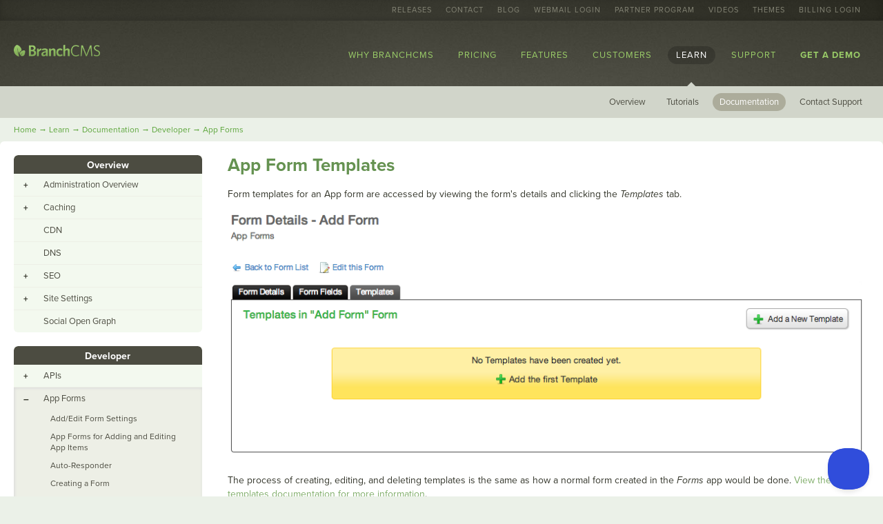

--- FILE ---
content_type: text/html; charset=utf-8
request_url: https://www.branchcms.com/learn/docs/developer/app-forms/form-templates
body_size: 10326
content:
<!doctype html>
<html xmlns="http://www.w3.org/1999/xhtml" lang="en" xml:lang="en">
     <head>
         <title>Form Templates | Branch CMS Documentation</title>
         <meta http-equiv="Content-Type" content="text/html; charset=utf-8" />
    <meta name="viewport"  content="width=device-width, initial-scale=1.0">
         <link media="all" type="text/css" rel="stylesheet" href="/layout/documentation/css/main.css" />
         <link media="all" type="text/css" rel="stylesheet" href="/ap/interface/public/content-builder/grid.css" />
         <link type="text/css" rel="stylesheet" media="all" href="/layout/documentation/shadowbox/shadowbox.css" />
         <link type="text/css" rel="stylesheet" media="all" href="/layout/documentation/css/prism.css" />
    <script type="text/javascript" src="//use.typekit.net/ewb2mvn.js"></script>
    <script type="text/javascript">try{Typekit.load();}catch(e){}</script>
         <script src="https://ajax.googleapis.com/ajax/libs/jquery/1.7.2/jquery.min.js" type="text/javascript" charset="utf-8"></script>
         <script type="text/javascript" src="/layout/documentation/js/jquery.example.min.js"></script>
         <script src="/layout/documentation/shadowbox/shadowbox.js" type="text/javascript"></script>
         <script src="/layout/documentation/js/modernizr.js" type="text/javascript"></script>
         <script type="text/javascript" src="/layout/documentation/js/main.js"></script>
         <meta name="description" content="">
         <!-- Google tag (gtag.js) -->
<script async src="https://www.googletagmanager.com/gtag/js?id=G-JSFQFKZ0T2"></script>
<script>
  window.dataLayer = window.dataLayer || [];
  function gtag(){dataLayer.push(arguments);}
  gtag('js', new Date());

  gtag('config', 'G-JSFQFKZ0T2');
</script>         <script>
var _prum = [['id', '55cde9d0abe53df725747bc5'],
             ['mark', 'firstbyte', (new Date()).getTime()]];
(function() {
    var s = document.getElementsByTagName('script')[0]
      , p = document.createElement('script');
    p.async = 'async';
    p.src = '//rum-static.pingdom.net/prum.min.js';
    s.parentNode.insertBefore(p, s);
})();
</script>         
<script type="text/javascript">!function(e,t,n){function a(){var e=t.getElementsByTagName("script")[0],n=t.createElement("script");n.type="text/javascript",n.async=!0,n.src="https://beacon-v2.helpscout.net",e.parentNode.insertBefore(n,e)}if(e.Beacon=n=function(t,n,a){e.Beacon.readyQueue.push({method:t,options:n,data:a})},n.readyQueue=[],"complete"===t.readyState)return a();e.attachEvent?e.attachEvent("onload",a):e.addEventListener("load",a,!1)}(window,document,window.Beacon||function(){});</script>
<script type="text/javascript">window.Beacon('init', '794fb473-de83-46d6-9a54-dce73e74daba')</script>
         <style>
            @media print {
                .upper-header,
                .nav,
                #left-sidebar,
                #footer,
                #reamaze-widget,
                .FlexEmbed {
                    display: none !important;
                }
                
                #documentation #content {
                    width: 100%;
                }
            }
        </style>
     </head>
     <body id="documentation">
 	<div class="upper interior">
		<div class="upper-header">
	    	    <div class="container">
		        <ul><li class="first"><a href="/releases"  class="first">Releases</a></li><li><a href="/contact">Contact</a></li><li><a href="/blog">Blog</a></li><li><a href="https://branchcms.mymailsrvr.com">Webmail Login</a></li><li><a href="/partners">Partner Program</a></li><li><a href="https://www.youtube.com/channel/UCTwWNr-6C9zoVdnTQrz6tgw">Videos</a></li><li><a href="/themes">Themes</a></li><li class="last"><a href="https://mybranch.chargebeeportal.com"  class="last"  target="_blank"  rel="noopener noreferrer">Billing Login</a></li></ul>
    		    </div>
		</div>
		<div class="header docs">
	    	<div class="container">
		        <a href="/" class="logo" title="BranchCMS"><img src="/layout/images/branch-logo-upper-semibold-book.png" width="200" height="27" alt="BranchCMS" /></a>
		        <a href="#" class="menu-toggle">
		        	<i class="open">
		        	<svg xmlns:dc="http://purl.org/dc/elements/1.1/" version="1.0" width="25" height="25" viewBox="0 0 98.867 100" space="preserve">
		        		<rect width="90" height="17" x="5" y="-30" transform="scale(1,-1)"></rect>
		        		<rect width="90" height="17" x="5" y="-60" transform="scale(1,-1)"></rect>
		        		<rect width="90" height="17" x="5" y="-90" transform="scale(1,-1)"></rect>
		        	</svg>
		        	</i>
		        	<i class="close">
		        	<svg xmlns="http://www.w3.org/2000/svg" xlink="http://www.w3.org/1999/xlink" version="1.0" x="0px" y="0px" width="25px" height="25px" viewBox="0 0 50 50" enable-background="new 0 0 50 50" space="preserve">
		        		<polygon points="44,13.649 36.349,6 24.999,17.35 13.649,6 6,13.651 17.349,25 6,36.35 13.649,44 24.999,32.65   36.35,44 44,36.35 32.649,25 ">
		        		</polygon>
		        	</svg>
		        	</i>
		        </a>
		        <ul class="nav" id="">
      <li class="sub  first"><a href="/why"  class="first">Why BranchCMS</a><span class="arrow"></span>
        
                      <ul class="subnav">
                                       <li class="first"><a href="/why/compare"  class="first">Compare</a></li>
                                       <li class=""><a href="/why/security">Security</a></li>
                                       <li class="last"><a href="/why/wordpress-comparison"  class="last">WordPress Comparison</a></li>
                                </ul>
             </li>
      <li class="sub  "><a href="/pricing">Pricing</a><span class="arrow"></span>
        
                      <ul class="subnav">
                                       <li class="overview first"><a href="/pricing"  class="overview first">Overview</a></li>
                                       <li class=""><a href="/pricing/add-on-apps">Add-on Apps</a></li>
                                       <li class=""><a href="/pricing/campaigns">Campaigns</a></li>
                                       <li class=""><a href="/pricing/ssl-certificates">SSL Certificates</a></li>
                                       <li class="last"><a href="/pricing/email"  class="last">Email</a></li>
                                </ul>
             </li>
      <li class=" "><a href="/features/full">Features</a><span class="arrow"></span>
        
             </li>
      <li class="sub  "><a href="/customers">Customers</a><span class="arrow"></span>
        
                      <ul class="subnav">
                                       <li class="overview last"><a href="/customers"  class="overview last">Overview</a></li>
                                </ul>
             </li>
      <li class="sub  currentParent firstParent"><a href="/learn"  class="currentParent firstParent">Learn</a><span class="arrow"></span>
        
                      <ul class="subnav">
                                       <li class="overview first"><a href="/learn"  class="overview first">Overview</a></li>
                                       <li class=""><a href="/learn/tutorials">Tutorials</a></li>
                                       <li class="current"><a href="/learn/docs"  class="current">Documentation</a></li>
                                       <li class="last"><a href="/support/contact"  class="last">Contact Support</a></li>
                                </ul>
             </li>
      <li class="sub  "><a href="/support">Support</a><span class="arrow"></span>
        
                      <ul class="subnav">
                                       <li class="overview first"><a href="/support"  class="overview first">Overview</a></li>
                                       <li class=""><a href="/support/contact">Contact Support</a></li>
                                       <li class=""><a href="/support/email-acceptable-use-policy">Email Acceptable Use Policy</a></li>
                                       <li class=""><a href="/support/email-setup">Email Setup</a></li>
                                       <li class=""><a href="https://branchcms.userecho.com/">Suggest a Feature</a></li>
                                       <li class=""><a href="/support/billing">Billing</a></li>
                                       <li class="last"><a href="/terms"  class="last">Terms of Use</a></li>
                                </ul>
             </li>
      <li class=" bold"><a href="/demo"  class="bold"  onclick="Calendly.initPopupWidget({url: 'https://calendly.com/aptuitiv-eric/branchcms-demo'});return false;">Get a Demo</a><span class="arrow"></span>
        
             </li>
      <li class=" mobile-only"><a href="/company/brand"  class="mobile-only">Branding</a><span class="arrow"></span>
        
             </li>
      <li class=" mobile-only"><a href="/company"  class="mobile-only">Company</a><span class="arrow"></span>
        
             </li>
      <li class=" mobile-only last"><a href="/blog"  class="mobile-only last">Blog</a><span class="arrow"></span>
        
             </li>
  </ul>
            </div>

	    </div>
 
	</div>
	<div class="lower-header">
	    <div class="container">
	        <ul class="nav" id="">
      <li class="overview first"><a href="/learn"  class="overview first">Overview</a>
      
    </li>
      <li class=""><a href="/learn/tutorials">Tutorials</a>
      
    </li>
      <li class="current"><a href="/learn/docs"  class="current">Documentation</a>
      
    </li>
      <li class="last"><a href="/support/contact"  class="last">Contact Support</a>
      
    </li>
  </ul>
	    </div>
	</div>

        <div id="breadcrumb"><div id="cookieTrail">
                                    <a href="/">Home</a> <span class="spcr">&rarr;</span>                                        <a href="/learn">Learn</a> <span class="spcr">&rarr;</span>                                        <a href="/learn/docs">Documentation</a> <span class="spcr">&rarr;</span>                                        <a href="/learn/docs/developer">Developer</a> <span class="spcr">&rarr;</span>                                        <a href="/learn/docs/developer/app-forms">App Forms</a>                                </div></div>
        <div id="wrapper">
            <div id="main">
                
                <div id="content"><h1>App Form Templates</h1>
<p>Form templates for an App form are accessed by viewing the form's details and clicking the <em>Templates</em> tab.</p>
<p><img height="368" src="/images/documentation/developer/templates/form-templates-tab.png" width="946" /></p>
<p>The process of creating, editing, and deleting templates is the same as how a normal form created in the&nbsp;<em>Forms</em> app would be done. <a href="/learn/docs/apps/forms/templates">View the Form templates documentation for more information</a>.<em><br /></em></p></div>
<div id="left-sidebar">
                    <div class="navigation">
                        <h2><a href="/learn/docs/overview" title="Overview">Overview</a></h2>
                        

<ul class="" id="overview-nav">
          <li class="first">
      <span class="expand show">+</span><span class="expand hide">&ndash;</span><a href="/learn/docs/overview"  class="first">Administration Overview</a>
            
         <ul class="submenu">
                              <li class="first">
      <a href="/learn/docs/overview/login"  class="first">Login</a>
          </li>
      <li class="">
      <a href="/learn/docs/overview/password-reset">Password Reset</a>
          </li>
      <li class="">
      <a href="/learn/docs/overview/dashboard">Dashboard</a>
          </li>
      <li class="">
      <a href="/learn/docs/overview/administration-navigation">Administration Navigation</a>
          </li>
      <li class="">
      <span class="expand show">+</span><span class="expand hide">&ndash;</span><a href="/learn/docs/overview/editor-v4">Rich Text Editor</a>
            
         <ul class="submenu">
                              <li class="first">
      <a href="/learn/docs/overview/editor-v4/toolbar-buttons"  class="first">Toolbar &amp; Buttons</a>
          </li>
      <li class="">
      <a href="/learn/docs/overview/editor-v4/adding-editing-images">Adding &amp; Editing Images</a>
          </li>
      <li class="">
      <a href="/learn/docs/overview/editor-v4/adding-editing-links">Adding &amp; Editing Links</a>
          </li>
      <li class="">
      <a href="/learn/docs/overview/editor-v4/adding-editing-videos">Adding &amp; Editing Videos</a>
          </li>
      <li class="">
      <a href="/learn/docs/overview/editor-v4/adding-a-youtube-or-vimeo-video">Adding a Youtube or Vimeo Video</a>
          </li>
      <li class="">
      <a href="/learn/docs/overview/site-settings/rich-text-editor">Editor Settings</a>
          </li>
      <li class="last">
      <a href="/learn/docs/overview/editor-v4/tables"  class="last">Working with Tables</a>
          </li>
  
        </ul>
      
          </li>
      <li class="last">
      <span class="expand show">+</span><span class="expand hide">&ndash;</span><a href="/learn/docs/overview/uploading-files-images"  class="last">Uploading Files &amp; Images</a>
            
         <ul class="submenu">
                              <li class="first">
      <a href="/learn/docs/overview/uploading-files-images/file-upload"  class="first">Uploading Files</a>
          </li>
      <li class="last">
      <a href="/learn/docs/overview/uploading-files-images/image-upload"  class="last">Uploading Images</a>
          </li>
  
        </ul>
      
          </li>
  
        </ul>
      
          </li>
      <li class="">
      <span class="expand show">+</span><span class="expand hide">&ndash;</span><a href="/learn/docs/caching">Caching</a>
            
         <ul class="submenu">
                              <li class="last">
      <a href="/learn/docs/caching/full-page-cache"  class="last">Full Page Cache</a>
          </li>
  
        </ul>
      
          </li>
      <li class="">
      <a href="/learn/docs/cdn">CDN</a>
          </li>
      <li class="">
      <a href="/learn/docs/overview/dns">DNS</a>
          </li>
      <li class="">
      <span class="expand show">+</span><span class="expand hide">&ndash;</span><a href="/learn/docs/overview/seo">SEO</a>
            
         <ul class="submenu">
                              <li class="last">
      <a href="/learn/docs/overview/seo/sitemap-xml"  class="last">Sitemap.xml</a>
          </li>
  
        </ul>
      
          </li>
      <li class="">
      <span class="expand show">+</span><span class="expand hide">&ndash;</span><a href="/learn/docs/overview/site-settings">Site Settings</a>
            
         <ul class="submenu">
                              <li class="first">
      <a href="/learn/docs/overview/site-settings/rich-text-editor"  class="first">Rich Text Editor</a>
          </li>
      <li class="">
      <a href="/learn/docs/overview/site-settings/security">Security</a>
          </li>
      <li class="">
      <a href="/learn/docs/overview/site-settings/seo">SEO</a>
          </li>
      <li class="last">
      <a href="/learn/docs/overview/site-settings/open-graph"  class="last">Social Open Graph</a>
          </li>
  
        </ul>
      
          </li>
      <li class="last">
      <a href="/learn/docs/overview/social"  class="last">Social Open Graph</a>
          </li>
  
</ul>
                    </div>
                    <div class="navigation">
                        <h2><a href="/learn/docs/developer" title="Developer">Developer</a></h2>
                        

<ul class="" id="general-nav">
          <li class="first">
      <span class="expand show">+</span><span class="expand hide">&ndash;</span><a href="/learn/docs/developer/apis"  class="first">APIs</a>
            
         <ul class="submenu">
                              <li class="last">
      <span class="expand show">+</span><span class="expand hide">&ndash;</span><a href="/learn/docs/developer/apis/parameters"  class="last">Parameters</a>
            
         <ul class="submenu">
                              <li class="first">
      <a href="/learn/docs/developer/apis/parameters/apiparam"  class="first">apiParam</a>
          </li>
      <li class="">
      <a href="/learn/docs/developer/apis/parameters/attr">attr</a>
          </li>
      <li class="">
      <a href="/learn/docs/developer/apis/parameters/first">first</a>
          </li>
      <li class="">
      <a href="/learn/docs/developer/apis/parameters/slug">slug</a>
          </li>
      <li class="last">
      <a href="/learn/docs/developer/apis/parameters/sort"  class="last">sort</a>
          </li>
  
        </ul>
      
          </li>
  
        </ul>
      
          </li>
      <li class="currentParent firstParent expanded">
      <span class="expand show">+</span><span class="expand hide">&ndash;</span><a href="/learn/docs/developer/app-forms"  class="currentParent firstParent">App Forms</a>
            
         <ul class="submenu">
                              <li class="first">
      <a href="/learn/docs/developer/app-forms/add-edit-form-settings"  class="first">Add/Edit Form Settings</a>
          </li>
      <li class="">
      <a href="/learn/docs/developer/app-forms/app-forms-for-adding-and-editing-app-items">App Forms for Adding and Editing App Items</a>
          </li>
      <li class="">
      <a href="/learn/docs/developer/app-forms/auto-responder">Auto-Responder</a>
          </li>
      <li class="">
      <a href="/learn/docs/developer/app-forms/creating-form">Creating a Form</a>
          </li>
      <li class="">
      <a href="/learn/docs/developer/app-forms/deleting-forms">Deleting Forms</a>
          </li>
      <li class="">
      <a href="/learn/docs/developer/app-forms/editing-a-form">Editing a Form</a>
          </li>
      <li class="">
      <a href="/learn/docs/developer/app-forms/form-fields">Form Fields</a>
          </li>
      <li class="current expanded">
      <a href="/learn/docs/developer/app-forms/form-templates"  class="current">Form Templates</a>
          </li>
      <li class="">
      <a href="/learn/docs/developer/app-forms/submission-notifications">Submission Notifications</a>
          </li>
      <li class="last">
      <a href="/learn/docs/developer/app-forms/viewing-form-details"  class="last">Viewing Form Details</a>
          </li>
  
        </ul>
      
          </li>
      <li class="">
      <span class="expand show">+</span><span class="expand hide">&ndash;</span><a href="/learn/docs/developer/attributes">Attributes</a>
            
         <ul class="submenu">
                              <li class="first">
      <a href="/learn/docs/developer/attributes/app-api-call"  class="first">App API Call</a>
          </li>
      <li class="">
      <a href="/learn/docs/developer/attributes/code-box">Code Box</a>
          </li>
      <li class="">
      <a href="/learn/docs/developer/attributes/collection-widgets-list">Collection Widgets List</a>
          </li>
      <li class="">
      <a href="/learn/docs/developer/attributes/content-snippet-list">Content Snippet List</a>
          </li>
      <li class="">
      <a href="/learn/docs/developer/attributes/date">Date</a>
          </li>
      <li class="">
      <a href="/learn/docs/developer/attributes/embed-url">Embed Url</a>
          </li>
      <li class="">
      <a href="/learn/docs/developer/attributes/file-upload">File Upload</a>
          </li>
      <li class="">
      <a href="/learn/docs/developer/attributes/forms-list">Forms List</a>
          </li>
      <li class="">
      <a href="/learn/docs/developer/attributes/iframe-embed">Iframe Embed</a>
          </li>
      <li class="">
      <a href="/learn/docs/developer/attributes/image-set">Image Set</a>
          </li>
      <li class="">
      <a href="/learn/docs/developer/attributes/image-upload">Image Upload</a>
          </li>
      <li class="">
      <a href="/learn/docs/developer/attributes/map-latitude-longitude">Map Latitude &amp; Longitude</a>
          </li>
      <li class="">
      <a href="/learn/docs/developer/attributes/multi-select-box">Multi-Select Box</a>
          </li>
      <li class="">
      <a href="/learn/docs/developer/attributes/multiple-checkboxes">Multiple Checkboxes</a>
          </li>
      <li class="">
      <a href="/learn/docs/developer/attributes/navigation-menus-list">Navigation Menus List</a>
          </li>
      <li class="">
      <a href="/learn/docs/developer/attributes/paragraph-text">Paragraph Text</a>
          </li>
      <li class="">
      <a href="/learn/docs/developer/attributes/password">Password</a>
          </li>
      <li class="">
      <a href="/learn/docs/developer/attributes/parent">Parent</a>
          </li>
      <li class="">
      <a href="/learn/docs/developer/attributes/radio-buttons">Radio Buttons</a>
          </li>
      <li class="">
      <a href="/learn/docs/developer/attributes/repeating-fields">Repeating Fields</a>
          </li>
      <li class="">
      <a href="/learn/docs/developer/attributes/rich-text-editor">Rich Text Editor</a>
          </li>
      <li class="">
      <a href="/learn/docs/developer/attributes/section-heading">Section Heading</a>
          </li>
      <li class="">
      <a href="/learn/docs/developer/attributes/select-menus">Select Menus</a>
          </li>
      <li class="">
      <a href="/learn/docs/developer/attributes/single-checkbox">Single Checkbox</a>
          </li>
      <li class="">
      <a href="/learn/docs/developer/attributes/single-line-text">Single Line Text</a>
          </li>
      <li class="">
      <a href="/learn/docs/developer/attributes/snippets-list">Snippets List</a>
          </li>
      <li class="">
      <a href="/learn/docs/developer/attributes/tabs">Tabs</a>
          </li>
      <li class="">
      <a href="/learn/docs/developer/attributes/url">URL</a>
          </li>
      <li class="last">
      <a href="/learn/docs/developer/attributes/youtube-video"  class="last">YouTube Video</a>
          </li>
  
        </ul>
      
          </li>
      <li class="">
      <span class="expand show">+</span><span class="expand hide">&ndash;</span><a href="/learn/docs/developer/branch-code">Branch Code (deprecated)</a>
            
         <ul class="submenu">
                              <li class="first">
      <a href="/learn/docs/developer/branch-code/comments"  class="first">Comments</a>
          </li>
      <li class="">
      <a href="/learn/docs/developer/branch-code/converting-a-site-to-twig">Converting a Site to Twig</a>
          </li>
      <li class="">
      <a href="/learn/docs/developer/branch-code/debugging-layouts">Debugging Layouts</a>
          </li>
      <li class="">
      <span class="expand show">+</span><span class="expand hide">&ndash;</span><a href="/learn/docs/developer/branch-code/logic">Logic, Looping &amp; Recursive Code</a>
            
         <ul class="submenu">
                              <li class="first">
      <a href="/learn/docs/developer/branch-code/logic/for-loops"  class="first">For Loops</a>
          </li>
      <li class="">
      <a href="/learn/docs/developer/branch-code/logic/foreach-loops">ForEach Loops</a>
          </li>
      <li class="">
      <a href="/learn/docs/developer/branch-code/logic/if-else">If / ElseIf</a>
          </li>
      <li class="">
      <a href="/learn/docs/developer/branch-code/logic/table-rows">Table Rows</a>
          </li>
      <li class="last">
      <a href="/learn/docs/developer/branch-code/logic/tree"  class="last">Tree</a>
          </li>
  
        </ul>
      
          </li>
      <li class="">
      <a href="/learn/docs/developer/branch-code/differences-between-twig-and-branch-code">Differences Between Twig and Branch Code</a>
          </li>
      <li class="last">
      <span class="expand show">+</span><span class="expand hide">&ndash;</span><a href="/learn/docs/developer/branch-code/variables-and-tags"  class="last">Variables &amp; Tags</a>
            
         <ul class="submenu">
                              <li class="first">
      <a href="/learn/docs/developer/branch-code/variables-and-tags/core-tags"  class="first">Core Tags</a>
          </li>
      <li class="">
      <a href="/learn/docs/developer/branch-code/variables-and-tags/global-variables">Global Variables</a>
          </li>
      <li class="last">
      <a href="/learn/docs/developer/branch-code/variables-and-tags/variable-modifiers"  class="last">Variable Modifiers</a>
          </li>
  
        </ul>
      
          </li>
  
        </ul>
      
          </li>
      <li class="">
      <span class="expand show">+</span><span class="expand hide">&ndash;</span><a href="/learn/docs/developer/captcha">CAPTCHA</a>
            
         <ul class="submenu">
                              <li class="first">
      <span class="expand show">+</span><span class="expand hide">&ndash;</span><a href="/learn/docs/developer/captcha/recaptcha"  class="first">Google reCAPTCHA</a>
            
         <ul class="submenu">
                              <li class="first">
      <a href="/learn/docs/developer/captcha/google-recaptcha-v3"  class="first">reCAPTCHA V3</a>
          </li>
      <li class="">
      <a href="/learn/docs/developer/captcha/google-recaptcha-v2-checkbox">reCAPTCHA V2 Checkbox</a>
          </li>
      <li class="last">
      <a href="/learn/docs/developer/captcha/google-recaptcha-v2-invisible"  class="last">reCAPTCHA V2 Invisible</a>
          </li>
  
        </ul>
      
          </li>
      <li class="">
      <a href="/learn/docs/developer/captcha/image">Image CAPTCHA</a>
          </li>
      <li class="last">
      <a href="/learn/docs/developer/captcha/example"  class="last">Integrating Image CAPTCHA In Form Templates</a>
          </li>
  
        </ul>
      
          </li>
      <li class="">
      <span class="expand show">+</span><span class="expand hide">&ndash;</span><a href="/learn/docs/developer/layouts-templates">Layouts &amp; Content Templates</a>
            
         <ul class="submenu">
                              <li class="first">
      <span class="expand show">+</span><span class="expand hide">&ndash;</span><a href="/learn/docs/developer/layouts-templates/layouts"  class="first">Layouts</a>
            
         <ul class="submenu">
                              <li class="first">
      <a href="/learn/docs/developer/layouts-templates/layouts/creating-layouts"  class="first">Creating Layouts</a>
          </li>
      <li class="">
      <a href="/learn/docs/developer/layouts-templates/layouts/editing-layouts">Editing Layouts</a>
          </li>
      <li class="last">
      <a href="/learn/docs/developer/layouts-templates/layouts/deleting-layouts"  class="last">Deleting Layouts</a>
          </li>
  
        </ul>
      
          </li>
      <li class="">
      <span class="expand show">+</span><span class="expand hide">&ndash;</span><a href="/learn/docs/developer/layouts-templates/content-templates">Content Templates</a>
            
         <ul class="submenu">
                              <li class="first">
      <a href="/learn/docs/developer/layouts-templates/content-templates/deleting-content-templates"  class="first">Deleting Content Templates</a>
          </li>
      <li class="">
      <a href="/learn/docs/developer/layouts-templates/content-templates/creating-content-templates">Creating Content Templates</a>
          </li>
      <li class="last">
      <a href="/learn/docs/developer/layouts-templates/content-templates/editing-content-templates"  class="last">Editing Content Templates</a>
          </li>
  
        </ul>
      
          </li>
      <li class="last">
      <a href="/learn/docs/developer/layouts-templates/app-settings"  class="last">App Settings</a>
          </li>
  
        </ul>
      
          </li>
      <li class="">
      <span class="expand show">+</span><span class="expand hide">&ndash;</span><a href="/learn/docs/developer/mobile">Mobile Websites</a>
            
         <ul class="submenu">
                              <li class="first">
      <a href="/learn/docs/developer/mobile/mobile-profiles"  class="first">Mobile Profiles</a>
          </li>
      <li class="">
      <a href="/learn/docs/developer/mobile/catch-all-mobile-profile">Catch-All Mobile Profile</a>
          </li>
      <li class="">
      <a href="/learn/docs/developer/mobile/exclusion-conditions">Exclusion Conditions</a>
          </li>
      <li class="">
      <a href="/learn/docs/developer/mobile/mobile-templates">Mobile Templates</a>
          </li>
      <li class="">
      <a href="/learn/docs/developer/mobile/device-attributes">Device Attributes</a>
          </li>
      <li class="last">
      <a href="/learn/docs/developer/mobile/switching-between-mobile-and-desktop"  class="last">Switching Between Mobile and Desktop Versions of a Page</a>
          </li>
  
        </ul>
      
          </li>
      <li class="">
      <span class="expand show">+</span><span class="expand hide">&ndash;</span><a href="/learn/docs/developer/pagination">Pagination</a>
            
         <ul class="submenu">
                              <li class="last">
      <a href="/learn/docs/developer/pagination/code-examples"  class="last">Code Examples</a>
          </li>
  
        </ul>
      
          </li>
      <li class="">
      <a href="/learn/docs/developer/platform-specific-templates">Platform Specific Templates</a>
          </li>
      <li class="">
      <a href="/learn/docs/developer/rest-api">REST API</a>
          </li>
      <li class="">
      <a href="/learn/docs/developer/routes">Routes</a>
          </li>
      <li class="">
      <span class="expand show">+</span><span class="expand hide">&ndash;</span><a href="/learn/docs/developer/search">Search</a>
            
         <ul class="submenu">
                              <li class="first">
      <a href="/learn/docs/developer/search/geo-location-filters"  class="first">Geo Location Filters</a>
          </li>
      <li class="">
      <a href="/learn/docs/developer/search/raw-value-searching-and-sorting">Raw Value Searching and Sorting</a>
          </li>
      <li class="">
      <a href="/learn/docs/developer/search/results-data">Search Results Data</a>
          </li>
      <li class="last">
      <a href="/learn/docs/developer/search/sorting"  class="last">Sorting App Search Results</a>
          </li>
  
        </ul>
      
          </li>
      <li class="">
      <span class="expand show">+</span><span class="expand hide">&ndash;</span><a href="/learn/docs/developer/sitemaps">Sitemaps</a>
            
         <ul class="submenu">
                              <li class="first">
      <a href="/learn/docs/developer/sitemaps/api"  class="first">Sitemap API</a>
          </li>
      <li class="last">
      <a href="/learn/docs/developer/sitemaps/pages-api"  class="last">Pages API</a>
          </li>
  
        </ul>
      
          </li>
      <li class="">
      <span class="expand show">+</span><span class="expand hide">&ndash;</span><a href="/learn/docs/developer/themes">Themes</a>
            
         <ul class="submenu">
                              <li class="first">
      <span class="expand show">+</span><span class="expand hide">&ndash;</span><a href="/learn/docs/developer/themes/app-templates"  class="first">App Templates</a>
            
         <ul class="submenu">
                              <li class="first">
      <a href="/learn/docs/developer/themes/app-templates/account"  class="first">Accounts</a>
          </li>
      <li class="">
      <a href="/learn/docs/developer/themes/app-templates/authors">Authors</a>
          </li>
      <li class="">
      <a href="/learn/docs/developer/themes/app-templates/blog">Blog</a>
          </li>
      <li class="">
      <a href="/learn/docs/developer/themes/app-templates/calendar">Calendar</a>
          </li>
      <li class="">
      <a href="/learn/docs/developer/themes/app-templates/campaign">Campaign</a>
          </li>
      <li class="">
      <a href="/learn/docs/developer/themes/app-templates/directory">Directory </a>
          </li>
      <li class="">
      <a href="/learn/docs/developer/themes/app-templates/document">Document</a>
          </li>
      <li class="">
      <a href="/learn/docs/developer/themes/app-templates/employment">Employment</a>
          </li>
      <li class="">
      <a href="/learn/docs/developer/themes/app-templates/gallery">Gallery</a>
          </li>
      <li class="">
      <a href="/learn/docs/developer/themes/app-templates/app">General App </a>
          </li>
      <li class="">
      <a href="/learn/docs/developer/themes/app-templates/members">Members</a>
          </li>
      <li class="">
      <a href="/learn/docs/developer/themes/app-templates/real-estate">Real Estate</a>
          </li>
      <li class="">
      <a href="/learn/docs/developer/themes/app-templates/rental">Rental</a>
          </li>
      <li class="">
      <a href="/learn/docs/developer/themes/app-templates/search">Search</a>
          </li>
      <li class="">
      <a href="/learn/docs/developer/themes/app-templates/storage">Storage</a>
          </li>
      <li class="">
      <a href="/learn/docs/developer/themes/app-templates/store">Store</a>
          </li>
      <li class="last">
      <a href="/learn/docs/developer/themes/app-templates/trails"  class="last">Trails</a>
          </li>
  
        </ul>
      
          </li>
      <li class="">
      <a href="/learn/docs/developer/themes/template-types">Template Types</a>
          </li>
      <li class="last">
      <span class="expand show">+</span><span class="expand hide">&ndash;</span><a href="/learn/docs/developer/themes/configuration"  class="last">Theme Configuration</a>
            
         <ul class="submenu">
                              <li class="first">
      <a href="/learn/docs/developer/themes/configuration/random-number-field"  class="first">Random Number Field</a>
          </li>
      <li class="last">
      <a href="/learn/docs/developer/themes/configuration/repeating-fields"  class="last">Repeating Fields</a>
          </li>
  
        </ul>
      
          </li>
  
        </ul>
      
          </li>
      <li class="last">
      <span class="expand show">+</span><span class="expand hide">&ndash;</span><a href="/learn/docs/developer/twig"  class="last">Twig</a>
            
         <ul class="submenu">
                              <li class="first">
      <a href="/learn/docs/developer/twig/best-practices"  class="first">Best Practices</a>
          </li>
      <li class="">
      <a href="/learn/docs/developer/twig/comments">Comments</a>
          </li>
      <li class="">
      <a href="/learn/docs/developer/twig/date-formats">Date Formats</a>
          </li>
      <li class="">
      <a href="/learn/docs/developer/twig/debugging">Debugging</a>
          </li>
      <li class="">
      <a href="/learn/docs/developer/twig/filters">Filters</a>
          </li>
      <li class="">
      <a href="/learn/docs/developer/twig/functions">Functions</a>
          </li>
      <li class="">
      <span class="expand show">+</span><span class="expand hide">&ndash;</span><a href="/learn/docs/developer/twig/html-objects">HTML Objects</a>
            
         <ul class="submenu">
                              <li class="first">
      <a href="/learn/docs/developer/twig/html-objects/form"  class="first">Form Tag</a>
          </li>
      <li class="">
      <a href="/learn/docs/developer/twig/html-objects/form-captcha-tag">Form CAPTCHA Tag</a>
          </li>
      <li class="">
      <a href="/learn/docs/developer/twig/html-objects/form-field-label">Form Field Label Tag</a>
          </li>
      <li class="">
      <a href="/learn/docs/developer/twig/html-objects/form-field">Form Field Tags</a>
          </li>
      <li class="">
      <a href="/learn/docs/developer/twig/html-objects/iframe">Iframe Tag</a>
          </li>
      <li class="">
      <a href="/learn/docs/developer/twig/html-objects/image">Image Tag</a>
          </li>
      <li class="">
      <a href="/learn/docs/developer/twig/html-objects/navigation-item-link">Navigation Item Link</a>
          </li>
      <li class="last">
      <a href="/learn/docs/developer/twig/html-objects/navigation-menu"  class="last">Navigation Menu</a>
          </li>
  
        </ul>
      
          </li>
      <li class="">
      <a href="/learn/docs/developer/twig/image-pipeline">Image Pipeline</a>
          </li>
      <li class="">
      <a href="/learn/docs/developer/twig/operators">Operators</a>
          </li>
      <li class="">
      <a href="/learn/docs/developer/twig/request-object">Request Object</a>
          </li>
      <li class="">
      <a href="/learn/docs/developer/twig/tags">Tags</a>
          </li>
      <li class="">
      <span class="expand show">+</span><span class="expand hide">&ndash;</span><a href="/learn/docs/developer/twig/page-object">Page Object</a>
            
         <ul class="submenu">
                              <li class="first">
      <a href="/learn/docs/developer/twig/page-object/css"  class="first">CSS</a>
          </li>
      <li class="">
      <a href="/learn/docs/developer/twig/page-object/javascript">Javascript</a>
          </li>
      <li class="last">
      <a href="/learn/docs/developer/open-graph"  class="last">Open Graph</a>
          </li>
  
        </ul>
      
          </li>
      <li class="">
      <a href="/learn/docs/developer/twig/tests">Tests</a>
          </li>
      <li class="last">
      <span class="expand show">+</span><span class="expand hide">&ndash;</span><a href="/learn/docs/developer/twig/variables"  class="last">Variables</a>
            
         <ul class="submenu">
                              <li class="last">
      <span class="expand show">+</span><span class="expand hide">&ndash;</span><a href="/learn/docs/developer/twig/variables/core"  class="last">Core Variables</a>
            
         <ul class="submenu">
                              <li class="first">
      <a href="/learn/docs/developer/twig/variables/core/date"  class="first">Date</a>
          </li>
      <li class="">
      <a href="/learn/docs/developer/twig/variables/core/geo">Geo</a>
          </li>
      <li class="">
      <a href="/learn/docs/developer/twig/variables/core/mobile">Mobile</a>
          </li>
      <li class="">
      <a href="/learn/docs/developer/twig/variables/core/service">Service</a>
          </li>
      <li class="">
      <a href="/learn/docs/developer/twig/variables/core/settings">Settings</a>
          </li>
      <li class="last">
      <a href="/learn/docs/developer/twig/variables/core/user"  class="last">User</a>
          </li>
  
        </ul>
      
          </li>
  
        </ul>
      
          </li>
  
        </ul>
      
          </li>
  
</ul>
                    </div>
                    <div class="navigation">
                        <h2><a href="/learn/docs/apps" title="Apps">Apps</a></h2>
                        

<ul class="app-main" id="app-nav">
          <li class="first">
      <span class="expand show">+</span><span class="expand hide">&ndash;</span><a href="/learn/docs/apps/accounts"  class="first">Accounts</a>
            
         <ul class="submenu">
                              <li class="first">
      <span class="expand show">+</span><span class="expand hide">&ndash;</span><a href="/learn/docs/apps/accounts/api"  class="first">APIs</a>
            
         <ul class="submenu">
                              <li class="first">
      <a href="/learn/docs/apps/accounts/api/form-submissions"  class="first">Account Form Submissions</a>
          </li>
      <li class="">
      <a href="/learn/docs/apps/accounts/api/edit-account">Edit Account</a>
          </li>
      <li class="">
      <a href="/learn/docs/apps/accounts/api/get-account">Get Account</a>
          </li>
      <li class="">
      <a href="/learn/docs/apps/accounts/api/login-form">Login Form</a>
          </li>
      <li class="last">
      <a href="/learn/docs/apps/accounts/api/register-form"  class="last">Register Form</a>
          </li>
  
        </ul>
      
          </li>
      <li class="">
      <a href="/learn/docs/apps/accounts/automatic-login-via-ip-address">Automatic Login via IP Address</a>
          </li>
      <li class="last">
      <a href="/learn/docs/apps/accounts/rest-api"  class="last">REST API</a>
          </li>
  
        </ul>
      
          </li>
      <li class="">
      <span class="expand show">+</span><span class="expand hide">&ndash;</span><a href="/learn/docs/apps/ads">Ads</a>
            
         <ul class="submenu">
                              <li class="first">
      <a href="/learn/docs/apps/ads/advertisers"  class="first">Advertisers</a>
          </li>
      <li class="">
      <a href="/learn/docs/apps/ads/campaigns">Campaigns</a>
          </li>
      <li class="">
      <a href="/learn/docs/apps/ads/zones">Zones</a>
          </li>
      <li class="">
      <a href="/learn/docs/apps/ads/banners">Banners</a>
          </li>
      <li class="">
      <a href="/learn/docs/apps/ads/reports">Reports</a>
          </li>
      <li class="">
      <a href="/learn/docs/apps/ads/banner-sizes">Banner Sizes</a>
          </li>
      <li class="last">
      <a href="/learn/docs/apps/ads/zone-templates"  class="last">Zone Templates</a>
          </li>
  
        </ul>
      
          </li>
      <li class="">
      <span class="expand show">+</span><span class="expand hide">&ndash;</span><a href="/learn/docs/apps/blog">Blog</a>
            
         <ul class="submenu">
                              <li class="first">
      <span class="expand show">+</span><span class="expand hide">&ndash;</span><a href="/learn/docs/apps/blog/api"  class="first">APIs</a>
            
         <ul class="submenu">
                              <li class="first">
      <a href="/learn/docs/apps/blog/api/categories"  class="first">Categories</a>
          </li>
      <li class="">
      <a href="/learn/docs/apps/blog/api/most-commented">Most Commented Posts</a>
          </li>
      <li class="">
      <a href="/learn/docs/apps/blog/api/featured-posts">Featured Posts</a>
          </li>
      <li class="">
      <a href="/learn/docs/apps/blog/api/featured-posts-by-category">Featured Posts by Category</a>
          </li>
      <li class="">
      <a href="/learn/docs/apps/blog/api/featured-posts-by-tag">Featured Posts by Tag</a>
          </li>
      <li class="">
      <a href="/learn/docs/apps/blog/api/post-archive">Post Archive</a>
          </li>
      <li class="">
      <a href="/learn/docs/apps/blog/api/atom-link">Post Atom Link</a>
          </li>
      <li class="">
      <a href="/learn/docs/apps/blog/api/posts">Posts</a>
          </li>
      <li class="">
      <a href="/learn/docs/apps/blog/api/rss-link">Post RSS Link</a>
          </li>
      <li class="">
      <a href="/learn/docs/apps/blog/api/recent-comments">Recent Comments</a>
          </li>
      <li class="">
      <a href="/learn/docs/apps/blog/api/recent-posts">Recent Posts</a>
          </li>
      <li class="">
      <a href="/learn/docs/apps/blog/api/recent-posts-by-category">Recent Posts by Category</a>
          </li>
      <li class="">
      <a href="/learn/docs/apps/blog/api/recent-posts-by-tag">Recent Posts by Tag</a>
          </li>
      <li class="">
      <a href="/learn/docs/apps/blog/api/search-form">Search Form</a>
          </li>
      <li class="">
      <a href="/learn/docs/apps/blog/api/tag-cloud">Tag Cloud</a>
          </li>
      <li class="last">
      <a href="/learn/docs/apps/blog/api/tags"  class="last">Tags</a>
          </li>
  
        </ul>
      
          </li>
      <li class="">
      <span class="expand show">+</span><span class="expand hide">&ndash;</span><a href="/learn/docs/apps/blog/app-pages">App Pages</a>
            
         <ul class="submenu">
                              <li class="first">
      <a href="/learn/docs/apps/blog/app-pages/blog-home-code-sample"  class="first">App Home - Code Sample</a>
          </li>
      <li class="">
      <a href="/learn/docs/apps/blog/app-pages/blog-home-examples">App Home - Design Examples</a>
          </li>
      <li class="">
      <a href="/learn/docs/apps/blog/app-pages/category-detail-code-sample">Category Detail - Code Sample</a>
          </li>
      <li class="">
      <a href="/learn/docs/apps/blog/app-pages/category-detail-examples">Category Detail - Design Examples</a>
          </li>
      <li class="">
      <a href="/learn/docs/apps/blog/app-pages/category-list-code-sample">Category List - Code Sample</a>
          </li>
      <li class="">
      <a href="/learn/docs/apps/blog/app-pages/category-list-examples">Category List - Design Examples</a>
          </li>
      <li class="">
      <a href="/learn/docs/apps/blog/app-pages/post-archive-code-sample">Post Archive - Code Sample</a>
          </li>
      <li class="">
      <a href="/learn/docs/apps/blog/app-pages/post-archive-examples">Post Archive - Design Examples</a>
          </li>
      <li class="">
      <a href="/learn/docs/apps/blog/app-pages/post-detail-code-sample">Post Detail - Code Sample</a>
          </li>
      <li class="">
      <a href="/learn/docs/apps/blog/app-pages/post-detail-examples">Post Detail - Design Examples</a>
          </li>
      <li class="">
      <a href="/learn/docs/apps/blog/app-pages/post-list-code-sample">Post List - Code Sample</a>
          </li>
      <li class="">
      <a href="/learn/docs/apps/blog/app-pages/post-list-examples">Post List - Design Examples</a>
          </li>
      <li class="">
      <a href="/learn/docs/apps/blog/app-pages/tag-detail-code-sample">Tag Detail - Code Sample</a>
          </li>
      <li class="">
      <a href="/learn/docs/apps/blog/app-pages/tag-detail-examples">Tag Detail - Design Examples</a>
          </li>
      <li class="last">
      <a href="/learn/docs/apps/blog/app-pages/tag-list-code-sample"  class="last">Tag List - Code Sample</a>
          </li>
  
        </ul>
      
          </li>
      <li class="last">
      <a href="/learn/docs/developer/themes/app-templates/blog"  class="last">Templates</a>
          </li>
  
        </ul>
      
          </li>
      <li class="">
      <span class="expand show">+</span><span class="expand hide">&ndash;</span><a href="/learn/docs/apps/calendar">Calendar</a>
            
         <ul class="submenu">
                              <li class="first">
      <span class="expand show">+</span><span class="expand hide">&ndash;</span><a href="/learn/docs/apps/calendar/api"  class="first">APIs</a>
            
         <ul class="submenu">
                              <li class="first">
      <a href="/learn/docs/apps/calendar/api/categories"  class="first">Categories</a>
          </li>
      <li class="">
      <a href="/learn/docs/apps/calendar/api/atom-link">Event Atom Link</a>
          </li>
      <li class="">
      <a href="/learn/docs/apps/calendar/api/events">Events</a>
          </li>
      <li class="">
      <a href="/learn/docs/apps/calendar/api/rss-link">Event RSS Link</a>
          </li>
      <li class="last">
      <a href="/learn/docs/apps/calendar/api/upcoming-events"  class="last">Upcoming Events</a>
          </li>
  
        </ul>
      
          </li>
      <li class="">
      <span class="expand show">+</span><span class="expand hide">&ndash;</span><a href="/learn/docs/apps/calendar/app-pages">App Pages</a>
            
         <ul class="submenu">
                              <li class="first">
      <a href="/learn/docs/apps/calendar/app-pages/account-registrations-detail-code-sample"  class="first">Account Registrations Detail - Code Sample</a>
          </li>
      <li class="">
      <a href="/learn/docs/apps/calendar/app-pages/account-registrations-list-code-sample">Account Registrations List - Code Sample</a>
          </li>
      <li class="">
      <a href="/learn/docs/apps/calendar/app-pages/agenda-view-code-sample">Agenda View - Code Sample</a>
          </li>
      <li class="">
      <a href="/learn/docs/apps/calendar/app-pages/event-detail-code-sample">Event Detail - Code Sample</a>
          </li>
      <li class="">
      <a href="/learn/docs/apps/calendar/app-pages/event-registration-form-code-sample">Event Registration Form - Code Sample</a>
          </li>
      <li class="">
      <a href="/learn/docs/apps/calendar/app-pages/grid-view-code-sample">Grid View - Code Sample</a>
          </li>
      <li class="">
      <a href="/learn/docs/apps/calendar/app-pages/list-view-code-sample">List View - Code Sample</a>
          </li>
      <li class="">
      <a href="/learn/docs/apps/calendar/app-pages/search-page-code-sample">Search Page - Code Sample</a>
          </li>
      <li class="last">
      <a href="/learn/docs/apps/calendar/app-pages/search-results-code-sample"  class="last">Search Results - Code Sample</a>
          </li>
  
        </ul>
      
          </li>
      <li class="">
      <span class="expand show">+</span><span class="expand hide">&ndash;</span><a href="/learn/docs/apps/calendar/events">Events</a>
            
         <ul class="submenu">
                              <li class="first">
      <a href="/learn/docs/apps/calendar/events/add"  class="first">Adding Events</a>
          </li>
      <li class="">
      <a href="/learn/docs/apps/calendar/events/deleting-copying">Deleting/Copying Events</a>
          </li>
      <li class="">
      <a href="/learn/docs/apps/calendar/events/editing">Editing Events</a>
          </li>
      <li class="last">
      <a href="/learn/docs/apps/calendar/events/registrations"  class="last">Registrations</a>
          </li>
  
        </ul>
      
          </li>
      <li class="">
      <span class="expand show">+</span><span class="expand hide">&ndash;</span><a href="/learn/docs/apps/calendar/forms">Forms</a>
            
         <ul class="submenu">
                              <li class="first">
      <a href="/learn/docs/apps/calendar/forms/adding-and-editing-events-from-public-site"  class="first">Public Adding and Editing Events</a>
          </li>
      <li class="">
      <a href="/learn/docs/apps/calendar/forms/form-types">Form Types</a>
          </li>
      <li class="last">
      <span class="expand show">+</span><span class="expand hide">&ndash;</span><a href="/learn/docs/apps/calendar/forms/registration-form"  class="last">Registration Form</a>
            
         <ul class="submenu">
                              <li class="last">
      <a href="/learn/docs/apps/calendar/forms/registration-form/using-the-registration-form"  class="last">Using the Registration Form</a>
          </li>
  
        </ul>
      
          </li>
  
        </ul>
      
          </li>
      <li class="">
      <span class="expand show">+</span><span class="expand hide">&ndash;</span><a href="/learn/docs/apps/calendar/forms/registration-form">Registration Form</a>
            
         <ul class="submenu">
                              <li class="last">
      <a href="/learn/docs/apps/calendar/forms/registration-form/using-the-registration-form"  class="last">Using a Registration Form</a>
          </li>
  
        </ul>
      
          </li>
      <li class="">
      <a href="/learn/docs/apps/calendar/rest-api">REST API</a>
          </li>
      <li class="last">
      <span class="expand show">+</span><span class="expand hide">&ndash;</span><a href="/learn/docs/developer/themes/app-templates/calendar"  class="last">Templates</a>
            
         <ul class="submenu">
                              <li class="last">
      <a href="/learn/docs/apps/calendar/event-variables"  class="last">Event Variables</a>
          </li>
  
        </ul>
      
          </li>
  
        </ul>
      
          </li>
      <li class="">
      <span class="expand show">+</span><span class="expand hide">&ndash;</span><a href="/learn/docs/apps/campaigns">Campaigns</a>
            
         <ul class="submenu">
                              <li class="first">
      <a href="/learn/docs/apps/campaigns/add-subscribers"  class="first">Add Subscribers</a>
          </li>
      <li class="">
      <a href="/learn/docs/apps/campaigns/pages">Pages</a>
          </li>
      <li class="">
      <span class="expand show">+</span><span class="expand hide">&ndash;</span><a href="/learn/docs/apps/campaigns/email-templates">Email Templates</a>
            
         <ul class="submenu">
                              <li class="last">
      <a href="/learn/docs/apps/campaigns/email-templates/template-tags"  class="last">Template Tags</a>
          </li>
  
        </ul>
      
          </li>
      <li class="">
      <a href="/learn/docs/apps/campaigns/archive-categories">Archive Categories</a>
          </li>
      <li class="last">
      <span class="expand show">+</span><span class="expand hide">&ndash;</span><a href="/learn/docs/apps/campaigns/api"  class="last">APIs</a>
            
         <ul class="submenu">
                              <li class="first">
      <a href="/learn/docs/apps/campaigns/api/categories"  class="first">Categories</a>
          </li>
      <li class="last">
      <a href="/learn/docs/apps/campaigns/api/recent-campaigns"  class="last">Recent Campaigns API</a>
          </li>
  
        </ul>
      
          </li>
  
        </ul>
      
          </li>
      <li class="">
      <span class="expand show">+</span><span class="expand hide">&ndash;</span><a href="/learn/docs/apps/directory">Directory</a>
            
         <ul class="submenu">
                              <li class="first">
      <span class="expand show">+</span><span class="expand hide">&ndash;</span><a href="/learn/docs/apps/directory/api"  class="first">APIs</a>
            
         <ul class="submenu">
                              <li class="first">
      <a href="/learn/docs/apps/directory/api/categories"  class="first">Categories</a>
          </li>
      <li class="">
      <a href="/learn/docs/apps/directory/api/featured-profiles">Featured Profiles</a>
          </li>
      <li class="">
      <a href="/learn/docs/apps/directory/api/featured-profiles-by-category">Featured Profiles By Category</a>
          </li>
      <li class="">
      <a href="/learn/docs/apps/directory/api/profiles">Profiles</a>
          </li>
      <li class="">
      <a href="/learn/docs/apps/directory/api/recent-profiles">Recent Profiles</a>
          </li>
      <li class="">
      <a href="/learn/docs/apps/directory/api/recent-profiles-by-category">Recent Profiles By Category</a>
          </li>
      <li class="last">
      <a href="/learn/docs/apps/directory/api/search-form"  class="last">Search Form</a>
          </li>
  
        </ul>
      
          </li>
      <li class="last">
      <a href="/learn/docs/developer/themes/app-templates/directory"  class="last">Templates</a>
          </li>
  
        </ul>
      
          </li>
      <li class="">
      <span class="expand show">+</span><span class="expand hide">&ndash;</span><a href="/learn/docs/apps/document">Documents</a>
            
         <ul class="submenu">
                              <li class="first">
      <span class="expand show">+</span><span class="expand hide">&ndash;</span><a href="/learn/docs/apps/document/api"  class="first">APIs</a>
            
         <ul class="submenu">
                              <li class="first">
      <a href="/learn/docs/apps/document/api/categories"  class="first">Categories</a>
          </li>
      <li class="">
      <a href="/learn/docs/apps/document/api/documents">Documents</a>
          </li>
      <li class="last">
      <a href="/learn/docs/apps/document/api/search-form"  class="last">Search Form</a>
          </li>
  
        </ul>
      
          </li>
      <li class="last">
      <a href="/learn/docs/developer/themes/app-templates/document"  class="last">Templates</a>
          </li>
  
        </ul>
      
          </li>
      <li class="">
      <span class="expand show">+</span><span class="expand hide">&ndash;</span><a href="/learn/docs/apps/forms">Forms</a>
            
         <ul class="submenu">
                              <li class="first">
      <a href="/learn/docs/apps/forms/add"  class="first">Add a Form</a>
          </li>
      <li class="">
      <a href="/learn/docs/apps/forms/api-tag">API Tag</a>
          </li>
      <li class="">
      <a href="/learn/docs/apps/forms/displaying-the-form">Displaying the Form</a>
          </li>
      <li class="">
      <a href="/learn/docs/apps/forms/email-logs">Email Logs</a>
          </li>
      <li class="">
      <a href="/learn/docs/apps/forms/post-process-script">Post Process Script</a>
          </li>
      <li class="">
      <span class="expand show">+</span><span class="expand hide">&ndash;</span><a href="/learn/docs/apps/forms/templates">Templates</a>
            
         <ul class="submenu">
                              <li class="first">
      <a href="/learn/docs/apps/forms/templates/dynamic-templates"  class="first">Dynamic Form Templates</a>
          </li>
      <li class="last">
      <a href="/learn/docs/apps/forms/templates/tags"  class="last">Template Tags</a>
          </li>
  
        </ul>
      
          </li>
      <li class="">
      <a href="/learn/docs/apps/forms/submission-drafts">Submission Drafts</a>
          </li>
      <li class="last">
      <a href="/learn/docs/apps/forms/stubs"  class="last">Form Stubs</a>
          </li>
  
        </ul>
      
          </li>
      <li class="">
      <span class="expand show">+</span><span class="expand hide">&ndash;</span><a href="/learn/docs/apps/forum">Forum</a>
            
         <ul class="submenu">
                              <li class="last">
      <a href="/learn/docs/apps/forum/account-permissions"  class="last">Account Permissions</a>
          </li>
  
        </ul>
      
          </li>
      <li class="">
      <span class="expand show">+</span><span class="expand hide">&ndash;</span><a href="/learn/docs/apps/gallery">Gallery</a>
            
         <ul class="submenu">
                              <li class="first">
      <span class="expand show">+</span><span class="expand hide">&ndash;</span><a href="/learn/docs/apps/gallery/api"  class="first">APIs</a>
            
         <ul class="submenu">
                              <li class="first">
      <a href="/learn/docs/apps/gallery/api/atom-link"  class="first">Atom Link</a>
          </li>
      <li class="">
      <a href="/learn/docs/apps/gallery/api/categories">Categories</a>
          </li>
      <li class="">
      <a href="/learn/docs/apps/gallery/api/items">Items</a>
          </li>
      <li class="last">
      <a href="/learn/docs/apps/gallery/api/rss-link"  class="last">RSS Link</a>
          </li>
  
        </ul>
      
          </li>
      <li class="">
      <span class="expand show">+</span><span class="expand hide">&ndash;</span><a href="/learn/docs/apps/gallery/app-pages">App Pages</a>
            
         <ul class="submenu">
                              <li class="first">
      <a href="/learn/docs/apps/gallery/app-pages/app-home-code-sample"  class="first">App Home - Code Example</a>
          </li>
      <li class="">
      <a href="/learn/docs/apps/gallery/app-pages/category-list-code-sample">Category List - Code Sample</a>
          </li>
      <li class="">
      <a href="/learn/docs/apps/gallery/app-pages/category-page-code-sample">Category Page - Code Sample</a>
          </li>
      <li class="">
      <a href="/learn/docs/apps/gallery/app-pages/item-detail-code-sample">Item Detail - Code Sample</a>
          </li>
      <li class="">
      <a href="/learn/docs/apps/gallery/app-pages/item-list-code-sample">Item List - Code Sample</a>
          </li>
      <li class="">
      <a href="/learn/docs/apps/gallery/app-pages/tag-detail-code-sample">Tag Detail - Code Sample</a>
          </li>
      <li class="last">
      <a href="/learn/docs/apps/gallery/app-pages/tag-list-code-sample"  class="last">Tag List - Code Sample</a>
          </li>
  
        </ul>
      
          </li>
      <li class="">
      <a href="/learn/docs/apps/gallery/copying-a-category">Copying a Category</a>
          </li>
      <li class="">
      <a href="/learn/docs/apps/gallery/copying-an-item">Copying an Item</a>
          </li>
      <li class="">
      <a href="/learn/docs/apps/gallery/creating-a-category">Creating a Category</a>
          </li>
      <li class="">
      <span class="expand show">+</span><span class="expand hide">&ndash;</span><a href="/learn/docs/apps/gallery/creating-a-new-item">Creating a New Item</a>
            
         <ul class="submenu">
                              <li class="last">
      <a href="/learn/docs/apps/gallery/creating-a-new-item/adjusting-the-display-order"  class="last">Adjusting Display Order</a>
          </li>
  
        </ul>
      
          </li>
      <li class="">
      <a href="/learn/docs/apps/gallery/deleting-categories">Deleting a Category</a>
          </li>
      <li class="">
      <a href="/learn/docs/apps/gallery/deleting-an-item">Deleting an Item</a>
          </li>
      <li class="">
      <a href="/learn/docs/apps/gallery/editing-a-category">Editing a Category</a>
          </li>
      <li class="">
      <a href="/learn/docs/apps/gallery/editing-an-item">Editing an Item</a>
          </li>
      <li class="last">
      <a href="/learn/docs/developer/themes/app-templates/gallery"  class="last">Templates</a>
          </li>
  
        </ul>
      
          </li>
      <li class="currentParent firstParent expanded">
      <span class="expand show">+</span><span class="expand hide">&ndash;</span><a href="/learn/docs/apps/general"  class="currentParent firstParent">General App</a>
            
         <ul class="submenu">
                              <li class="first">
      <span class="expand show">+</span><span class="expand hide">&ndash;</span><a href="/learn/docs/apps/general/api"  class="first">APIs</a>
            
         <ul class="submenu">
                              <li class="first">
      <a href="/learn/docs/apps/general/api/account-items"  class="first">Account Items</a>
          </li>
      <li class="">
      <a href="/learn/docs/apps/general/api/categories">Categories</a>
          </li>
      <li class="">
      <a href="/learn/docs/apps/general/api/comments-rating-summary">Comments Rating Summary</a>
          </li>
      <li class="">
      <a href="/learn/docs/apps/general/api/comments-rating-summary-by-item">Comments Rating Summary By Item</a>
          </li>
      <li class="">
      <a href="/learn/docs/apps/general/api/featured-items">Featured Items</a>
          </li>
      <li class="">
      <a href="/learn/docs/apps/general/api/featured-items-by-category">Featured Items by Category</a>
          </li>
      <li class="">
      <a href="/learn/docs/apps/general/api/featured-items-by-tag">Featured Items by Tag</a>
          </li>
      <li class="">
      <a href="/learn/docs/apps/general/api/items">Items</a>
          </li>
      <li class="">
      <a href="/learn/docs/apps/general/api/recent-items">Recent Items</a>
          </li>
      <li class="">
      <a href="/learn/docs/apps/general/api/recent-items-by-category">Recent Items by Category</a>
          </li>
      <li class="">
      <a href="/learn/docs/apps/general/api/recent-items-by-tag">Recent Items by Tag</a>
          </li>
      <li class="">
      <a href="/learn/docs/apps/general/api/search-form">Search Form</a>
          </li>
      <li class="">
      <a href="/learn/docs/apps/general/api/tag-cloud">Tag Cloud</a>
          </li>
      <li class="last">
      <a href="/learn/docs/apps/general/api/tags"  class="last">Tags</a>
          </li>
  
        </ul>
      
          </li>
      <li class="current expanded">
      <span class="expand show">+</span><span class="expand hide">&ndash;</span><a href="/learn/docs/developer/app-forms"  class="current">App Forms</a>
            
         <ul class="submenu">
                              <li class="first">
      <a href="/learn/docs/apps/general/app-forms/adding-and-editing-items-from-the-public-site"  class="first">Public Adding and Editing Items</a>
          </li>
      <li class="">
      <a href="/learn/docs/apps/general/app-forms/comment-form">Comment Form</a>
          </li>
      <li class="last">
      <a href="/learn/docs/apps/general/app-forms/form-types"  class="last">Form Types</a>
          </li>
  
        </ul>
      
          </li>
      <li class="last">
      <a href="/learn/docs/developer/themes/app-templates/app"  class="last">Templates</a>
          </li>
  
        </ul>
      
          </li>
      <li class="">
      <span class="expand show">+</span><span class="expand hide">&ndash;</span><a href="/learn/docs/apps/pages">Pages</a>
            
         <ul class="submenu">
                              <li class="first">
      <a href="/learn/docs/apps/pages/add"  class="first">Add a Page</a>
          </li>
      <li class="">
      <span class="expand show">+</span><span class="expand hide">&ndash;</span><a href="/learn/docs/apps/pages/edit">Edit a Page</a>
            
         <ul class="submenu">
                              <li class="first">
      <a href="/learn/docs/apps/pages/edit/content"  class="first">Page Content</a>
          </li>
      <li class="">
      <a href="/learn/docs/apps/pages/edit/page-properties">Page Properties</a>
          </li>
      <li class="">
      <a href="/learn/docs/apps/pages/edit/seo-marketing">SEO / Marketing</a>
          </li>
      <li class="last">
      <a href="/learn/docs/apps/pages/edit/cache"  class="last">Cache</a>
          </li>
  
        </ul>
      
          </li>
      <li class="">
      <a href="/learn/docs/apps/pages/bulk-cache-changes">Bulk Change Cache Settings</a>
          </li>
      <li class="">
      <a href="/learn/docs/apps/pages/content-snippets">Content Snippets</a>
          </li>
      <li class="last">
      <span class="expand show">+</span><span class="expand hide">&ndash;</span><a href="/learn/docs/apps/pages/content-layouts"  class="last">Content Layouts</a>
            
         <ul class="submenu">
                              <li class="first">
      <a href="/learn/docs/apps/pages/content-layouts/content-layout-details"  class="first">Content Layout Details</a>
          </li>
      <li class="">
      <a href="/learn/docs/apps/pages/content-layouts/deleting-content-layouts">Deleting Content Layouts</a>
          </li>
      <li class="">
      <a href="/learn/docs/apps/pages/content-layouts/editing-content-layouts">Editing Content Layouts</a>
          </li>
      <li class="last">
      <a href="/learn/docs/apps/pages/content-layouts/adding-content-layouts"  class="last">Adding Content Layouts</a>
          </li>
  
        </ul>
      
          </li>
  
        </ul>
      
          </li>
      <li class="">
      <span class="expand show">+</span><span class="expand hide">&ndash;</span><a href="/learn/docs/apps/real-estate">Real Estate</a>
            
         <ul class="submenu">
                              <li class="first">
      <span class="expand show">+</span><span class="expand hide">&ndash;</span><a href="/learn/docs/apps/real-estate/api"  class="first">APIs</a>
            
         <ul class="submenu">
                              <li class="first">
      <a href="/learn/docs/apps/real-estate/api/agents"  class="first">Agents</a>
          </li>
      <li class="">
      <a href="/learn/docs/apps/real-estate/api/categories">Categories</a>
          </li>
      <li class="">
      <a href="/learn/docs/apps/real-estate/api/featured-properties">Featured Properties</a>
          </li>
      <li class="">
      <a href="/learn/docs/apps/real-estate/api/featured-properties-by-agent">Featured Properties by Agent</a>
          </li>
      <li class="">
      <a href="/learn/docs/apps/real-estate/api/featured-properties-by-category">Featured Properties by Category</a>
          </li>
      <li class="">
      <a href="/learn/docs/apps/real-estate/api/properties">Properties</a>
          </li>
      <li class="">
      <a href="/learn/docs/apps/real-estate/api/recent-properties">Recent Properties</a>
          </li>
      <li class="">
      <a href="/learn/docs/apps/real-estate/api/recent-properties-by-agent">Recent Properties by Agent</a>
          </li>
      <li class="">
      <a href="/learn/docs/apps/real-estate/api/recent-properties-by-category">Recent Properties by Category</a>
          </li>
      <li class="">
      <a href="/learn/docs/apps/real-estate/api/recently-viewed-properties">Recently Viewed Properties</a>
          </li>
      <li class="">
      <a href="/learn/docs/apps/real-estate/api/recently-viewed-properties-by-agent">Recently Viewed Properties by Agent</a>
          </li>
      <li class="">
      <a href="/learn/docs/apps/real-estate/api/recently-viewed-properties-by-category">Recently Viewed Properties by Category</a>
          </li>
      <li class="last">
      <a href="/learn/docs/apps/real-estate/api/search-form"  class="last">Search Form</a>
          </li>
  
        </ul>
      
          </li>
      <li class="last">
      <a href="/learn/docs/developer/themes/app-templates/real-estate"  class="last">Templates</a>
          </li>
  
        </ul>
      
          </li>
      <li class="">
      <span class="expand show">+</span><span class="expand hide">&ndash;</span><a href="/learn/docs/apps/search">Search</a>
            
         <ul class="submenu">
                              <li class="first">
      <span class="expand show">+</span><span class="expand hide">&ndash;</span><a href="/learn/docs/apps/search/api"  class="first">APIs</a>
            
         <ul class="submenu">
                              <li class="first">
      <a href="/learn/docs/apps/search/api/popular-searches"  class="first">Popular Searches</a>
          </li>
      <li class="">
      <a href="/learn/docs/apps/search/api/recent-searches">Recent Searches</a>
          </li>
      <li class="last">
      <a href="/learn/docs/apps/search/api/search-form"  class="last">Search Form</a>
          </li>
  
        </ul>
      
          </li>
      <li class="">
      <span class="expand show">+</span><span class="expand hide">&ndash;</span><a href="/learn/docs/apps/search/app-pages">App Pages</a>
            
         <ul class="submenu">
                              <li class="first">
      <a href="/learn/docs/apps/search/app-pages/search-form"  class="first">Search Form</a>
          </li>
      <li class="last">
      <a href="/learn/docs/apps/search/app-pages/search-results"  class="last">Search Results</a>
          </li>
  
        </ul>
      
          </li>
      <li class="">
      <span class="expand show">+</span><span class="expand hide">&ndash;</span><a href="/learn/docs/apps/search/layouts">Layouts &amp; Content Templates</a>
            
         <ul class="submenu">
                              <li class="last">
      <span class="expand show">+</span><span class="expand hide">&ndash;</span><a href="/learn/docs/apps/search/layouts/content-templates"  class="last">Content Templates</a>
            
         <ul class="submenu">
                              <li class="first">
      <a href="/learn/docs/apps/search/layouts/content-templates/search-form"  class="first">Search Form</a>
          </li>
      <li class="last">
      <a href="/learn/docs/apps/search/layouts/content-templates/search-result"  class="last">Search Results</a>
          </li>
  
        </ul>
      
          </li>
  
        </ul>
      
          </li>
      <li class="">
      <a href="/learn/docs/apps/search/examples">Examples</a>
          </li>
      <li class="">
      <a href="/learn/docs/apps/search/form">Search Form</a>
          </li>
      <li class="">
      <a href="/learn/docs/apps/search/segments">Search Segments</a>
          </li>
      <li class="">
      <a href="/learn/docs/apps/search/app-instances">Searching Apps &amp; App Instances</a>
          </li>
      <li class="last">
      <a href="/learn/docs/developer/themes/app-templates/search"  class="last">Templates</a>
          </li>
  
        </ul>
      
          </li>
      <li class="">
      <span class="expand show">+</span><span class="expand hide">&ndash;</span><a href="/learn/docs/apps/site-manager">Site Manager</a>
            
         <ul class="submenu">
                              <li class="first">
      <span class="expand show">+</span><span class="expand hide">&ndash;</span><a href="/learn/docs/apps/site-manager/containers"  class="first">Containers</a>
            
         <ul class="submenu">
                              <li class="first">
      <a href="/learn/docs/apps/site-manager/containers/adding-a-container"  class="first">Adding a Container</a>
          </li>
      <li class="">
      <a href="/learn/docs/apps/site-manager/containers/editing-a-container">Editing a Container</a>
          </li>
      <li class="last">
      <span class="expand show">+</span><span class="expand hide">&ndash;</span><a href="/learn/docs/apps/site-manager/containers/viewing-container-details"  class="last">Viewing Container Details</a>
            
         <ul class="submenu">
                              <li class="first">
      <a href="/learn/docs/apps/site-manager/containers/adding-container-items"  class="first">Adding Container Items</a>
          </li>
      <li class="">
      <a href="/learn/docs/apps/site-manager/containers/editing-container-items">Editing Container Items</a>
          </li>
      <li class="last">
      <a href="/learn/docs/apps/site-manager/containers/deleting-container-items"  class="last">Deleting Container Items</a>
          </li>
  
        </ul>
      
          </li>
  
        </ul>
      
          </li>
      <li class="">
      <a href="/learn/docs/apps/site-manager/content-blocks">Content Blocks</a>
          </li>
      <li class="">
      <a href="/learn/docs/apps/site-manager/file-browser">File Browser</a>
          </li>
      <li class="">
      <span class="expand show">+</span><span class="expand hide">&ndash;</span><a href="/learn/docs/apps/site-manager/global-form-templates">Global Form Templates</a>
            
         <ul class="submenu">
                              <li class="last">
      <a href="/learn/docs/apps/site-manager/global-form-templates/using"  class="last">Using Global Form Templates</a>
          </li>
  
        </ul>
      
          </li>
      <li class="">
      <span class="expand show">+</span><span class="expand hide">&ndash;</span><a href="/learn/docs/apps/site-manager/navigation">Navigation Menus</a>
            
         <ul class="submenu">
                              <li class="first">
      <a href="/learn/docs/apps/site-manager/navigation/adding-a-navigation-menu"  class="first">Adding a Navigation Menu</a>
          </li>
      <li class="">
      <a href="/learn/docs/apps/site-manager/navigation/editing-navigation-menu">Editing a Navigation Menu</a>
          </li>
      <li class="">
      <a href="/learn/docs/apps/site-manager/navigation/adding-navigation-item">Adding a Navigation Item</a>
          </li>
      <li class="">
      <a href="/learn/docs/apps/site-manager/navigation/editing-navigation-item">Editing a Navigation Item</a>
          </li>
      <li class="">
      <a href="/learn/docs/apps/site-manager/navigation/api-navigation-item">API Navigation Item</a>
          </li>
      <li class="last">
      <span class="expand show">+</span><span class="expand hide">&ndash;</span><a href="/learn/docs/apps/site-manager/navigation/api"  class="last">APIs</a>
            
         <ul class="submenu">
                              <li class="first">
      <a href="/learn/docs/apps/site-manager/navigation/api/get-sub-navigation-by-url"  class="first">Get Sub Navigation By URL</a>
          </li>
      <li class="">
      <a href="/learn/docs/apps/site-manager/navigation/api/is-url-in-menu">Is URL in Menu</a>
          </li>
      <li class="">
      <a href="/learn/docs/apps/site-manager/navigation/api/navigation-item">Navigation Item</a>
          </li>
      <li class="last">
      <a href="/learn/docs/apps/site-manager/navigation/api/navigation-menu"  class="last">Navigation Menu</a>
          </li>
  
        </ul>
      
          </li>
  
        </ul>
      
          </li>
      <li class="">
      <a href="/learn/docs/apps/site-manager/password-protected-directories">Password Protected Directories</a>
          </li>
      <li class="">
      <a href="/learn/docs/apps/site-manager/snippets">Snippets</a>
          </li>
      <li class="last">
      <a href="/learn/docs/apps/site-manager/templates"  class="last">Templates</a>
          </li>
  
        </ul>
      
          </li>
      <li class="">
      <span class="expand show">+</span><span class="expand hide">&ndash;</span><a href="/learn/docs/apps/store">Store</a>
            
         <ul class="submenu">
                              <li class="first">
      <span class="expand show">+</span><span class="expand hide">&ndash;</span><a href="/learn/docs/apps/store/api"  class="first">APIs</a>
            
         <ul class="submenu">
                              <li class="first">
      <a href="/learn/docs/apps/store/api/categories"  class="first">Categories</a>
          </li>
      <li class="">
      <a href="/learn/docs/apps/store/api/featured-manufacturers">Featured Manufacturers</a>
          </li>
      <li class="">
      <a href="/learn/docs/apps/store/api/featured-products">Featured Products</a>
          </li>
      <li class="">
      <a href="/learn/docs/apps/store/api/featured-products-by-category">Featured Products By Category</a>
          </li>
      <li class="">
      <a href="/learn/docs/apps/store/api/featured-products-by-manufacturer">Featured Products by Manufacturer</a>
          </li>
      <li class="">
      <a href="/learn/docs/apps/store/api/products">Products</a>
          </li>
      <li class="">
      <a href="/learn/docs/apps/store/api/recent-products">Recent Products</a>
          </li>
      <li class="">
      <a href="/learn/docs/apps/store/api/recent-products-by-category">Recent Products by Category</a>
          </li>
      <li class="">
      <a href="/learn/docs/apps/store/api/recent-products-by-manufacturer">Recent Products by Manufacturer</a>
          </li>
      <li class="">
      <a href="/learn/docs/apps/store/api/cart">Shopping Cart</a>
          </li>
      <li class="last">
      <a href="/learn/docs/apps/store/api/empty-cart"  class="last">Shopping Cart - Empty Cart</a>
          </li>
  
        </ul>
      
          </li>
      <li class="">
      <a href="/learn/docs/apps/store/bulk-assign-sale-prices">Bulk Assign Sale Prices</a>
          </li>
      <li class="">
      <a href="/learn/docs/apps/store/checklist">Checklist</a>
          </li>
      <li class="">
      <a href="/learn/docs/apps/store/email-notifications-customer-and-admin">Email Notifications</a>
          </li>
      <li class="">
      <a href="/learn/docs/apps/store/order-comments">Order Comments</a>
          </li>
      <li class="">
      <a href="/learn/docs/apps/store/pay-later">Pay Later Billing Option</a>
          </li>
      <li class="">
      <a href="/learn/docs/apps/store/product-variants">Product Variants</a>
          </li>
      <li class="">
      <a href="/learn/docs/apps/store/quickbooks-integration">Quickbooks Integration</a>
          </li>
      <li class="last">
      <a href="/learn/docs/apps/store/taxes"  class="last">Taxes</a>
          </li>
  
        </ul>
      
          </li>
      <li class="">
      <span class="expand show">+</span><span class="expand hide">&ndash;</span><a href="/learn/docs/apps/trails">Trails</a>
            
         <ul class="submenu">
                              <li class="first">
      <span class="expand show">+</span><span class="expand hide">&ndash;</span><a href="/learn/docs/apps/trails/api"  class="first">APIs</a>
            
         <ul class="submenu">
                              <li class="first">
      <a href="/learn/docs/apps/trails/api/account-badges"  class="first">Account Badges</a>
          </li>
      <li class="">
      <a href="/learn/docs/apps/trails/api/account-completed-trails">Account - Completed Trails</a>
          </li>
      <li class="">
      <a href="/learn/docs/apps/trails/api/account-favorite-trails">Account - Favorite Trails</a>
          </li>
      <li class="">
      <a href="/learn/docs/apps/trails/api/account-my-trails">Account - My Trails</a>
          </li>
      <li class="">
      <a href="/learn/docs/apps/trails/api/account-wishlist-trails">Account - Wishlist Trails</a>
          </li>
      <li class="">
      <a href="/learn/docs/apps/trails/api/badges">Badges</a>
          </li>
      <li class="">
      <a href="/learn/docs/apps/trails/api/featured-trails">Featured Trails</a>
          </li>
      <li class="">
      <a href="/learn/docs/apps/trails/api/recent-trails">Recent Trails</a>
          </li>
      <li class="">
      <a href="/learn/docs/apps/trails/api/search-form">Search Form</a>
          </li>
      <li class="">
      <a href="/learn/docs/apps/trails/api/top-viewed-trails">Top Viewed Trails</a>
          </li>
      <li class="">
      <a href="/learn/docs/apps/trails/api/trails">Trails</a>
          </li>
      <li class="last">
      <a href="/learn/docs/apps/trails/api/trail-segment-filter"  class="last">Trail Segments</a>
          </li>
  
        </ul>
      
          </li>
      <li class="">
      <a href="/learn/docs/apps/trails/app-pages">App Pages</a>
          </li>
      <li class="">
      <span class="expand show">+</span><span class="expand hide">&ndash;</span><a href="/learn/docs/apps/trails/settings">Settings</a>
            
         <ul class="submenu">
                              <li class="last">
      <a href="/learn/docs/apps/trails/settings/kml-settings"  class="last">KML Settings</a>
          </li>
  
        </ul>
      
          </li>
      <li class="">
      <a href="/learn/docs/developer/themes/app-templates/trails">Templates</a>
          </li>
      <li class="last">
      <a href="/learn/docs/apps/trails/trail-kml-files"  class="last">Trail KML Files</a>
          </li>
  
        </ul>
      
          </li>
      <li class="last">
      <span class="expand show">+</span><span class="expand hide">&ndash;</span><a href="/learn/docs/apps/widgets"  class="last">Widgets</a>
            
         <ul class="submenu">
                              <li class="last">
      <span class="expand show">+</span><span class="expand hide">&ndash;</span><a href="/learn/docs/apps/widgets/collections"  class="last">Collections</a>
            
         <ul class="submenu">
                              <li class="first">
      <span class="expand show">+</span><span class="expand hide">&ndash;</span><a href="/learn/docs/apps/widgets/collections/api"  class="first">APIs</a>
            
         <ul class="submenu">
                              <li class="first">
      <a href="/learn/docs/apps/widgets/collections/api/data"  class="first">Collection Data</a>
          </li>
      <li class="">
      <a href="/learn/docs/apps/widgets/collections/api/items">Collection Items</a>
          </li>
      <li class="last">
      <a href="/learn/docs/apps/widgets/collections/api/view"  class="last">View/Display Collection</a>
          </li>
  
        </ul>
      
          </li>
      <li class="">
      <a href="/learn/docs/apps/widgets/collections/create">Creating Collections</a>
          </li>
      <li class="">
      <a href="/learn/docs/apps/widgets/collections/delete">Deleting Collections</a>
          </li>
      <li class="">
      <a href="/learn/docs/apps/widgets/collections/edit">Editing Collections</a>
          </li>
      <li class="">
      <span class="expand show">+</span><span class="expand hide">&ndash;</span><a href="/learn/docs/apps/widgets/collections/collection-items">Collection Items</a>
            
         <ul class="submenu">
                              <li class="first">
      <a href="/learn/docs/apps/widgets/collections/collection-items/add"  class="first">Add Items</a>
          </li>
      <li class="">
      <a href="/learn/docs/apps/widgets/collections/collection-items/delete">Delete Items</a>
          </li>
      <li class="last">
      <a href="/learn/docs/apps/widgets/collections/collection-items/edit"  class="last">Edit Items</a>
          </li>
  
        </ul>
      
          </li>
      <li class="">
      <span class="expand show">+</span><span class="expand hide">&ndash;</span><a href="/learn/docs/apps/widgets/collections/collection-attributes">Collection Attributes</a>
            
         <ul class="submenu">
                              <li class="first">
      <a href="/learn/docs/apps/widgets/collections/collection-attributes/add"  class="first">Add Attributes</a>
          </li>
      <li class="">
      <a href="/learn/docs/apps/widgets/collections/collection-attributes/delete">Delete Attributes</a>
          </li>
      <li class="last">
      <a href="/learn/docs/apps/widgets/collections/collection-attributes/edit"  class="last">Edit Attributes</a>
          </li>
  
        </ul>
      
          </li>
      <li class="last">
      <span class="expand show">+</span><span class="expand hide">&ndash;</span><a href="/learn/docs/apps/widgets/collections/collection-templates"  class="last">Collection Templates</a>
            
         <ul class="submenu">
                              <li class="first">
      <a href="/learn/docs/apps/widgets/collections/collection-templates/add"  class="first">Add Templates</a>
          </li>
      <li class="">
      <a href="/learn/docs/apps/widgets/collections/collection-templates/delete">Delete Templates</a>
          </li>
      <li class="last">
      <a href="/learn/docs/apps/widgets/collections/collection-templates/edit"  class="last">Edit Templates</a>
          </li>
  
        </ul>
      
          </li>
  
        </ul>
      
          </li>
  
        </ul>
      
          </li>
  
</ul>
                    </div>

                    <h3 class="support-heading">Have additional questions?</h2>
                    <div class="navigation">
                        <ul><li><a href="/support/contact">Contact Support</a></li></ul>
                    </div> 
                    <h3 class="support-heading">Got a feature request?</h2>
                    <div class="navigation">
                        <ul><li><a href="http://feedback.branchcms.com">Send us your feedback</a></li></ul>
                    </div>

                </div>
                <div class="clear"></div>
            </div>
        </div> 
        <div id="wrapper-bottom"></div>
        <div id="footer">
            <p class="backtotop"><a href="#top">Back to top</a></p>
            &copy; Copyright 2025 Aptuitiv, Inc
            <a href="/" class="home-link">Go to BranchCMS.com</a>
        </div>
        <script src="/layout/documentation/js/prism.js"></script>
    </body>
</html>

--- FILE ---
content_type: text/css;charset=utf-8
request_url: https://www.branchcms.com/layout/documentation/css/main.css
body_size: 6429
content:
html, table, select, input {font-size: 100%;}

body {
    margin: 0;
    padding: 0;
	font-family: "proxima-nova", "Helvetica neue", Helvetica, Arial, Verdana, sans-serif;
    color: #33352a;
    font-size: 14px;
    line-height: 1.45;
    background-color: #ebf1e8;
}

.upper {background: #313126;}

.upper h1 {margin: 60px 0 20px;padding: 0;display: block;color: #FFF;width: 100%;text-align: center;font-weight: 100;text-transform: uppercase;letter-spacing: 2px;line-height: 1;font-size: 55px;}
.upper h2 {margin: 0;padding: 0;display: block;color: #acac9b;width: 100%;text-align: center;font-weight: normal;font-size: 18px;line-height: 1;}
.upper h2:after {clear:both;content:".";display:block;height:0;line-height:0;visibility:hidden;}


.upper .header {clear: both;}
.upper .header:after {clear:both;content:".";display:block;height:0;line-height:0;visibility:hidden;}
.upper .header.docs {padding: 0 20px;width: auto;}
.upper.home-hero {background: url(/layout/images/interior-bg.jpg);background-position: 0 0;background-size: auto 100%;background-size: cover;}
.upper .hero {text-align: center;}
.upper .button {color: #ffffff;text-transform: uppercase;font-weight: bold;letter-spacing: 1px;font-size: 18px;text-decoration: none;background: #9acd68;border-bottom: 3px solid #618142;padding: 14px 40px 14px;clear: both;-webkit-border-radius: 5px;-moz-border-radius: 5px;border-radius: 5px;display: inline-block;margin: 0 auto;text-shadow: 0 -1px #7ba353, 0 0 4px #87b35b;margin: 70px 0;
background-image: linear-gradient(bottom, #86B25B 0%, #9ACD68 100%);
background-image: -o-linear-gradient(bottom, #86B25B 0%, #9ACD68 100%);
background-image: -moz-linear-gradient(bottom, #86B25B 0%, #9ACD68 100%);
background-image: -webkit-linear-gradient(bottom, #86B25B 0%, #9ACD68 100%);
background-image: -ms-linear-gradient(bottom, #86B25B 0%, #9ACD68 100%);
box-shadow: 0 1px 2px #c3e2a1 inset;
position: relative;
}



.upper {background: url(/layout/images/interior-bg.jpg) #404036;background-size: cover;line-height: normal;}
.upper h2 {margin: 0;padding: 0;display: block;color: #acac9b;width: 100%;text-align: center;font-weight: normal;font-size: 18px;line-height: 1;}
.upper h2:after {clear:both;content:".";display:block;height:0;line-height:0;visibility:hidden;}

.upper .upper-header {height: 30px;background: url(/layout/images/interior-bg.jpg) #404036;background-size: cover;box-shadow: 0 -3px 8px rgba(0,0,0,0.15) inset, 0 0 0 20px rgba(0,0,0,0.1) inset;}
.upper .upper-header .container {padding: 0 20px;}

.upper .upper-header ul {margin: 0 7px 0 0 ;padding: 0;display: block;list-style: none;float: right;margin: 9px 12px 0 0;}
.upper .upper-header ul li {display: block;float: left;margin-left: 20px;font-size: 11px;line-height: 12px;}
.upper .upper-header ul li a {color: #858576;text-decoration: none;text-transform: uppercase;letter-spacing: 1px;display: block;}
.upper .upper-header ul li a:hover {color: #acac9b;}

.upper .header {width: 100%;clear: both;position: relative;}
.upper .header:after {clear:both;content:".";display:block;height:0;line-height:0;visibility:hidden;}
.upper .header .logo {float: left;height: 25px;width: 125px;display: block;margin: 35px 0;}
.upper .header .logo img {width: 125px;height: auto;display: block;}
.upper .header .nav{display:block;float:right;list-style:none;margin:37px 0 0;padding:0;}
.upper .header .nav li{display:block;float:left;margin:0 0 0 11px;position:relative;}
.upper .header .nav li.mobile-only {display: none;}
.upper .header .nav li a{color:#9acc68;display:block;font-size:13px;font-weight:400;letter-spacing:1px;padding:5px 12px;position:relative;text-decoration:none;text-transform:uppercase;-webkit-border-radius: 15px;-moz-border-radius: 15px;border-radius: 15px;}
.upper .header .nav li a:hover {color: #b1e87a;background: rgba(0,0,0,0.2);}
.upper .header .nav li a.bold {font-weight: bold;}

.upper .header .nav li a.current,.upper .header .nav li a.currentParent{color:#FFF;background: rgba(0,0,0,0.2);}
.upper .header .nav li.current .arrow,.upper .header .nav li.currentParent .arrow{border-bottom:6px solid #d1d5ca;border-left:6px solid transparent;border-right:6px solid transparent;bottom:-32px;display:block;left:50%;margin-left:-7px;position:absolute;}

.upper .header .nav li ul {display: none;}
.upper .header .menu-toggle {display: none;}

@media only screen and (min-width : 767px) and (max-width : 900px){
	.upper .header .nav li {margin: 0;}
	.upper .header .nav li a {font-size: 12px;padding: 5px 8px}
	.upper .header .nav li.current .arrow,.upper .header .nav li.currentParent .arrow{bottom:-34px;}

}



@media only screen and (max-width : 767px) {
	.upper .header{background-position:top center;background-size:700px;}
	.upper .header .menu-toggle{display:block;float:right;margin-top:25px;}
	.upper .header .menu-toggle svg{display:block;fill:#9acc68;}
	.upper .header .menu-toggle.close .close{display:block;}
	.upper .header .logo{height:25px;margin:25px 0;}
	.upper.home{background:url(/layout/images/branch-test-bg-mobile.jpg);background-position:top center;background-size:cover;}
	.upper .header .nav{border-top:1px solid rgba(177,177,150,0.2);clear:both;display:none;float:none;margin:20px 0;}
	.upper .header .nav li{border-bottom:1px solid rgba(177,177,150,0.2);clear:both;display:block;float:none;margin:0;}
	.upper .header .nav li a{font-size:14px;font-weight:400;padding:8px 0;text-decoration:none;background: none;border-radius: 0;-webkit-border-radius: 0;}
	.upper .header .nav li a.current, .upper .header .nav li a.currentParent,  .upper .header .nav li a:hover {background: none;}
	.upper .header .menu-toggle .close,.upper .header .menu-toggle.close .open{display:none;}
	.upper .header .nav li.current .arrow, .upper .header .nav li.currentParent .arrow {display: none!important;}
}


.lower-header{background:#d1d5ca;line-height: normal;}
.lower-header .container {padding: 0 20px;}
.lower-header ul{display:block;float:right;list-style:none;margin:0 0 0;padding:0;}
.lower-header ul li{display:block;float:left;margin-left:10px;position:relative;}
.lower-header ul li a{-moz-border-radius:15px;-moz-transition:.15s all ease-in-out;-webkit-border-radius:15px;-webkit-transition:.15s all ease-in-out;border-radius:15px;color:#4c4c41;display:block;font-size:13px;margin:10px 0;padding:5px 10px;text-decoration:none;transition:.15s all ease-in-out;}
.lower-header ul li a:hover{background:#acac9b;color:#FFF;}
.lower-header ul li.current a,.lower-header ul li.currentParent a{background:#acac9b;color:#FFF;}
.lower-header:after,.lower-header ul:after{clear:both;content:".";display:block;height:0;line-height:0;visibility:hidden;}

.lower-header ul li.overview.currentParent a{color:#4c4c41;background: none; }


@media only screen and ( max-width : 900px ){
	.lower-header ul li {margin-left: 4px;}
	.lower-header ul li a {font-size: 12px;}
}


@media only screen and ( max-width : 767px ){
.lower-header {display: none;}
}


.right-nav{float:right;list-style:none;margin:0;padding:0;}
.right-nav li{display:block;float:left;margin-right:2em;}
.right-nav li a{text-decoration:none;color:#9acc68;text-shadow:0 0 2px #103c65;display:block;float:left;line-height:100%;font-size:12px;font-weight:400;margin:6px 0;padding:7px 0;}
.right-nav li a:hover{color:#FFF;}




#search-button, #nav-button {display: none;}

#search {
-moz-border-radius:20px;
-moz-box-shadow:inset 0 0 14px #004061, inset 0 1px 2px #003855, inset 0 0 2px #003855;
-webkit-border-radius:20px;
-webkit-box-shadow:inset 0 0 14px #004061, inset 0 1px 2px #003855, inset 0 0 2px #003855;
background-color:#01324c;
background-image:none;
border-bottom:1px solid #18668f;
border-radius:20px;
box-shadow:inset 0 0 14px #002b41, inset 0 1px 2px #003855, inset 0 0 2px #003855;
float:right;
margin:7px 0;
overflow:hidden;
padding:2px;
width:150px;}


#search #searchTerm, #search #searchTerm:focus {
background-color:transparent;
background: none;
border:0;
color:#5facde;
cursor:text;
float:left;
font:11px "proxima-nova", "Helvetica neue", Helvetica, Arial, Verdana, sans-serif;
height:14px;
line-height:87.5%;
margin:0;
outline:0;
padding:3px 6px;
width:110px;
}

#search #search-submit {
-moz-background-size:10px 10px;
-moz-border-radius:20px;
-moz-box-shadow:0 0 5px #002c43;
-webkit-border-radius:20px;
-webkit-box-shadow:0 0 5px #002c43;
background-color:#025784;
background-image:url(../images/search-icon.png);
background-position:center center;
background-repeat:no-repeat;
background-size:10px 10px;
border:0;
border-radius:20px;
box-shadow:0 0 5px #002c43, 0 1px rgba(255,255,255,0.2) inset, 0 0 6px rgba(255,255,255,0.1) inset;
cursor:pointer;
display:block;
float:right;
font-family:freight-sans-pro;
font-size:50%;
height:20px;
margin:0;
text-shadow:0 1px 0 #FFF;
width:20px;

}

#search #search-submit:hover {box-shadow:0 0 5px #002c43, 0 1px rgba(255,255,255,0.1) inset, 0 0 6px rgba(255,255,255,0.1) inset;}
#search #search-submit:active {box-shadow:0 1px 2px rgba(0,0,0,0.5) inset, 0 0 7px rgba(0,0,0,0.4);}
#search #searchTerm::-webkit-input-placeholder { color:#2576ab;line-height:100%;height:14px;padding:0px 0 0 1px;}
#search #searchTerm:-moz-placeholder { color:#2576ab;line-height:87.5%;height:14px;padding:2px 0 0 1px;}
#search #searchTerm:-ms-input-placeholder { color:#2576ab;line-height:1;height:14px;padding:2px 0 0 1px;}
#search form {padding: 0;margin: 0;}


div.search {margin: 10px 0;}
.search-result {padding: 0 0 15px;border-bottom:1px solid #DFDFDF;margin:0 0 15px;max-width:550px;}
.search-result h3 {margin:0;padding:0;font-size:18px;font-weight:bold;}
.search-result h3 a {color:#025b89;}
.search-result .result-url {font-size:13px;color:#80ae6a;}
.search-result .result-abstract {line-height:1.25;font-size:13px;max-width:550px;}
.result-count {color:#AAA;margin:0 0 15px;}


.page-search-form{margin:0 0 20px;max-width:550px;overflow:hidden;}
.page-search-form .page-search-term{-moz-border-radius:7px;-moz-box-sizing:border-box;-webkit-border-radius:7px;-webkit-box-sizing:border-box;background:none;background-color:#FAFAFA;border:0 none;border-radius:7px;box-shadow:0 2px 7px #CCC inset!important;box-sizing:border-box;color:#4c4c41;display:block;float:left;font-family:proxima-nova, "Helvetica neue", HelveticaNeue, Helvetica, Helvetica, Arial, Verdana, sans-serif!important;font-size:20px;height:40px;line-height:20px;margin-bottom:5px;outline:none;padding:10px;width:70%;}


.page-search-form .page-search-submit {
-moz-border-radius:7px;
-moz-box-sizing:border-box;
-webkit-border-radius:7px;
-webkit-box-sizing:border-box;
background-color:#28B33A;
border:1px solid #229932;
border-radius:7px;
box-sizing:border-box;
-webkit-box-shadow:inset 0 1px 0 rgba(255,255,255,.4), inset 0 1px 10px #229932, 0 1px 0 #BBB;
box-shadow:inset 0 1px 0 rgba(255,255,255,.4), inset 0 1px 10px #229932, 0 1px 0 #BBB;
color:#FFF;
cursor:hand;
display:block;
float:right;
font-family:proxima-nova, "Helvetica neue", HelveticaNeue, Helvetica, Helvetica, Arial, Verdana, sans-serif!important;
font-size:20px;
font-weight:700;
height:40px;
line-height:20px;
outline:none;
text-align:center;
text-decoration:none;
text-shadow:0 0 5px #AAA;
width:25%;
padding:10px 0;
background-image: linear-gradient(bottom, #28AB39 32%, #2BBA3E 99%);
background-image: -o-linear-gradient(bottom, #28AB39 32%, #2BBA3E 99%);
background-image: -moz-linear-gradient(bottom, #28AB39 32%, #2BBA3E 99%);
background-image: -webkit-linear-gradient(bottom, #28AB39 32%, #2BBA3E 99%);
background-image: -ms-linear-gradient(bottom, #28AB39 32%, #2BBA3E 99%);
}

.page-search-form .page-search-submit-mobile {
float:right;
text-align:center;
box-sizing:border-box;
-moz-box-sizing:border-box;
-webkit-box-sizing:border-box;
width:25%;
height:40px;
line-height:20px;
font-size:20px;
display:none;
-webkit-border-radius:7px;
-moz-border-radius:7px;
border-radius:7px;
color:#FFF;
font-weight:700;
text-decoration:none;
text-shadow:0 0 5px #AAA;
cursor:hand;
outline:none;
-webkit-box-shadow:inset 0 1px 0 rgba(255,255,255,.4), inset 0 1px 10px #229932, 0 1px 0 #BBB;
background-color:#28B33A;
border:1px solid #229932;
box-shadow:inset 0 1px 0 rgba(255,255,255,.4), inset 0 1px 10px #229932, 0 1px 0 #BBB;
font-family:proxima-nova, "Helvetica neue", HelveticaNeue, Helvetica, Helvetica, Arial, Verdana, sans-serif!important;
background-repeat:no-repeat;
background-position:center center;
background-image:url(../images/search-icon-mobile.png);
background-size:40px 26px;
padding:10px 0;
background-image: linear-gradient(bottom, #28AB39 32%, #2BBA3E 99%);
background-image: -o-linear-gradient(bottom, #28AB39 32%, #2BBA3E 99%);
background-image: -moz-linear-gradient(bottom, #28AB39 32%, #2BBA3E 99%);
background-image: -webkit-linear-gradient(bottom, #28AB39 32%, #2BBA3E 99%);
background-image: -ms-linear-gradient(bottom, #28AB39 32%, #2BBA3E 99%);
}



/* General Navigation
---------------------------------------------------- */

.navigation-wrap {display: none;}
.navigation{-khtml-user-select:none;-moz-border-radius:6px;-moz-user-select:none;-ms-user-select:none;-webkit-border-radius:6px;-webkit-user-select:none;background:#f3f9ef;border-radius:6px;font-family:proxima-nova, "Helvetica neue", Helvetica, Arial, Verdana, sans-serif;margin-bottom:20px;outline:none;overflow:hidden;padding-bottom:0;user-select:none;}
.navigation h2{
-moz-border-radius:6px 6px 0 0;-webkit-border-radius:6px 6px 0 0;border-radius:6px 6px 0 0;

background-color:#025b89;color:#fff;font-size:14px;height:22px;margin:0;padding:5px 0 0;text-align:center;background-image: -o-linear-gradient(bottom, #025b89 0%, #157bb0 100%);background-image: -moz-linear-gradient(bottom, #025b89 0%, #157bb0 100%);background-image: -webkit-linear-gradient(bottom, #025b89 0%, #157bb0 100%);background-image: -ms-linear-gradient(bottom, #025b89 0%, #157bb0 100%);background-image: linear-gradient(bottom, #025b89 0%, #157bb0 100%);


background: #4c4c41;}

.navigation.support h2 {border-radius: 6px;-webkit-border-radius: 6px;-moz-border-radius: 6px;}
.navigation h2 a {color: #fff;}
.navigation h3{font-size:12px;font-weight:700;margin:0;padding:0 0 0 10px;}
.navigation h3 a{color:#4c4c41;text-decoration:none;}
.navigation h3 a:hover{text-decoration:underline;}
.navigation > ul > li {border-bottom: 1px solid #edefe6; padding: 0px 0 0px 43px; }
.navigation > ul > li:hover {background-color: #fbfbf1;}
.navigation > ul > li.last {border-bottom: 0 none; }
.navigation li.current > a {font-weight: bold; color: #659251!important}
.navigation > ul > li.current, .navigation > ul > li.currentParent { background: #edefe6;box-shadow: 1px 1px 4px #D9D9D9 inset;}

.navigation ul{list-style:none;margin:0;padding:0;}
.navigation ul ul {padding-left: 0; margin-top: 0;display: none;}
.navigation ul li {margin:0; line-height: 16px;}
.navigation ul li a {color: #4c4c41; text-decoration: none;display:block;padding-right: 5px;}
.navigation ul li a:hover {text-decoration: none;color: #659251;}
.navigation ul ul li {padding: 1px 0; font-weight: normal;}
.navigation ul ul li a {padding: 4px 20px 4px 10px;}
.navigation ul ul ul li a {padding: 4px 20px 4px 30px;}
.navigation ul ul ul ul li a {padding: 4px 20px 4px 50px;}
.navigation ul ul ul ul ul li a {padding: 4px 20px 4px 70px;}

.navigation > ul > li > a {padding: 8px 0 8px;}
.navigation ul li.currentParent ul li ul {display: none;}
.navigation ul li.currentParent ul li.currentParent ul {display: block; }
.navigation ul li.currentParent ul li.current ul {display: block;}
.navigation ul > li.current ul {display: block;}

.navigation span.expand{-moz-border-radius:3px;-webkit-border-radius:3px;border-radius:3px;cursor:pointer;display:block;float:left;font-weight:700;margin-left:-36px;padding:4px 0;text-align:center;width:21px;}
.navigation span.expand:hover {color: #659251;background-color: #FFF;box-shadow: 0 1px 0 #FFF, 0 1px 2px #edefe6 inset;background-color: #FFF;box-shadow: 0 1px 2px rgba(0,0,0,0.1) inset;}

.navigation > ul > li > ul li > span.expand {width: 21px;display: block;}
.navigation > ul > li > span.expand {width: 21px;display: block;padding: 3px 0 3px;margin: 6px 6px 6px -36px;}
.navigation ul > li.expanded > span.expand.show, .navigation ul > li > span.expand.hide {display: none!important;}
.navigation ul > li.expanded > span.expand.hide, .navigation ul > li > span.expand.show {display: block!important;}

.navigation > ul { font-size: 13px;}
.navigation > ul li ul { font-size: 12px; }

.navigation ul li.currentParent > a {/*font-weight: bold;*/}
.navigation ul li.currentParent > ul {font-size: 12px;}
.navigation ul li.currentParent ul { display: block; }
.navigation ul li.current ul {display: block;}
.navigation li.current ul.submenu li ul { display: none;}



/* Layout Related Styles
---------------------------------------------------- */

#content img {
    max-width: 100%;
    height: auto;
}
.clear {clear: both;}
h1, h2, h3, h4 {font-family: "proxima-nova", "Helvetica neue", Helvetica, Arial, Verdana, sans-serif; color: #659251; position: relative;}
h1 {font-size: 26px; margin-top: 0; line-height: 30px;}
h2#page-title { font-size: 28px; line-height: 28px; padding-bottom: 5px; margin-top: 0; border-bottom: 1px solid #231f20;}
h2 {margin: 40px 0 10px; font-size: 20px;}
h3 {font-size: 18px; font-weight: normal;}
h3.block {font-size: 16px; -moz-border-radius: 6px; -webkit-border-radius: 6px; border-radius: 6px; background: #F1F1F1; font-weight: bold; margin: 20px 0 !important; padding: 8px 12px;}
h4 {font-size: 14px;}
h5 {font-size: 12px;}
h6 {font-size: 12px;}
h2 #bktop, h3 #bktop, h2 .bktop, h3 .bktop {position: absolute; right: 10px; top: 2px; font-size: 11px; font-weight: normal;}
h3.block #bktop, h3.block .bktop {top: 8px;}

a{color:#80ae6a;text-decoration:none;}
a:hover{text-decoration:underline;}
img{border:none;}
.gray{color:#58585a;}
td p:first-child{margin-top:0;}
td,th{vertical-align:top;}

.smallText { font-size: 10px;}

#documentation #left-sidebar {
	float: left;
	width: 20%;
	padding-right: 3%;

	-webkit-box-sizing: border-box;
	-moz-box-sizing: border-box;
	box-sizing: border-box;
}

#documentation #content {
	float: right;
	margin-left: 0;
	width: 80%;
}

@media only screen and (max-width: 1400px) {
	#documentation #left-sidebar {
		width: 25%;
	}

	#documentation #content {
		width: 75%;
	}
}

@media only screen and (max-width: 1100px) {
	#documentation #left-sidebar {
		width: 28%;
	}

	#documentation #content {
		width: 72%;
	}
}

div.pageToc {-moz-border-radius: 6px; -webkit-border-radius: 6px; border-radius: 6px; border: 1px solid #ddd; margin: 20px 0; padding: 10px 20px 5px 20px; max-width: 800px;}
div.pageToc table {width: 100%;}
div.pageToc ul {list-style: none;}
div.pageToc tbody td {/*width: 50%;*/ padding: 5px; border-bottom: none;}
div.pageToc h4 {margin: 0 0 10px;}

.important {display: block;border: 1px solid #DDC;padding: 10px;background-color: #FFE;}
.important strong, .important b {color: #090;}

#breadcrumb{color:#5da63c;font:12px proxima-nova, "Helvetica neue", Helvetica, Arial, Verdana, sans-serif;margin:0 20px;padding:10px 0;}
#breadcrumb a{color:#5da63c;}
#breadcrumb .spcr {font-family: "Helvetica neue", Helvetica, Arial, Verdana, sans-serif;}

#wrapper{-moz-border-radius:6px;-webkit-border-radius:6px;background:#fff;border-radius:6px;margin:0 auto;padding:20px;position:relative;z-index:1;}
.green-button{background:url(../images/green-button.gif) no-repeat top left;color:#fff;display:block;float:left;font-weight:700;height:27px;padding-top:3px;text-align:center;width:224px;}

.support-heading {display:block;text-align:center;margin:30px 0 10px;font-weight:normal;font-size:16px;}

#headline-content-right{float:right;padding-right:50px;text-align:center;width:300px;}

/*.pageToc ul li ul.submenu {display: none; }*/

#content {margin-left: 275px;}
table.editor {border: 2px #80ae6a groove;position: relative;  top: 20px;margin-bottom: 20px;}
.table-wrap {max-width: 100%;width: 100%;overflow: auto;}
#content-full{width:900px;}
#right-sidebar{float:right;width:200px;}
code,.code{background:#f9f9f9;border:1px solid #E9E9E9;display:block;font-family:Monaco,Courier,serif;font-size:12px;padding:15px; white-space: pre;}
.code-inline {display: inline-block; padding: 2px 4px; background: #f9f9f9; border: 1px solid #e9e9e9; font-family: 'Monaco',Courier,serif;}


table{margin:.3em 0 1em;width:100%;}
td,th{padding:5px;text-align:left;vertical-align:top;}
td,tr{border:none;}
tr.color-row{background-color:#fdfae8;}
thead th {  font-weight: bold;background-color: #025b89;color: #fff;background-image: -o-linear-gradient(bottom, #025b89 0%, #157bb0 100%);background-image: -moz-linear-gradient(bottom, #025b89 0%, #157bb0 100%);background-image: -webkit-linear-gradient(bottom, #025b89 0%, #157bb0 100%);background-image: -ms-linear-gradient(bottom, #025b89 0%, #157bb0 100%);background-image: linear-gradient(bottom, #025b89 0%, #157bb0 100%);

background: none;
}

thead tr {
-webkit-border-top-left-radius: 6px;
-webkit-border-top-right-radius: 6px;
-moz-border-radius-topleft: 6px;
-moz-border-radius-topright: 6px;
border-top-left-radius: 6px;
border-top-right-radius: 6px;
overflow: hidden;
	background: #4c4c41;

}
tbody td, tbody th {border-bottom: 1px dotted #333;}



.3w {width: 5%;}
.col_10w {width: 10%;}
.col_15w {width: 15%;}
.col_25w {width: 25%;}
.col_30w {width: 30%;}
.col_33w {width: 33%;}
.col_40w {width: 40%;}
.col_50w {width: 50%;}
.col_70w {width: 75%;}
.col_75w {width: 75%;}


/* Image Drop Shadow - http://www.alistapart.com/articles/cssdrop2/
---------------------------------------------------*/
.alphaShadowLeft, .alphaShadowRight {
  background: url(../images/dropshadow/shadow.gif) no-repeat bottom right;
  margin: 10px 10px 5px 10px !important;
  margin: 10px 10px 5px 5px;
}
.alphaShadowLeft {float: left;}
.alphaShadowRight {float: right;}

.alphaShadowLeft div, .alphaShadowRight div {
  background: url(../images/dropshadow/shadow2.png) no-repeat left top !important;
  background: url(../images/dropshadow/shadow2.gif) no-repeat left top;
  padding: 0px 5px 5px 0px;
}

.captionRight {
    float: right;
    width: 470px;
    color: #80ae6a;
    font-size: 10px;
    text-align: center;
}
/* Tag Table */

table.tagsTbl {width: 100%;margin: 0.3em 0 1em;}
table.tagsTbl td, table.tagsTbl th {vertical-align: top;padding: 5px;text-align: left;}
table.tagsTbl thead th {  font-weight: bold;background-color: #025b89;color: #fff;background-image: -o-linear-gradient(bottom, #025b89 0%, #157bb0 100%);background-image: -moz-linear-gradient(bottom, #025b89 0%, #157bb0 100%);background-image: -webkit-linear-gradient(bottom, #025b89 0%, #157bb0 100%);background-image: -ms-linear-gradient(bottom, #025b89 0%, #157bb0 100%);background-image: linear-gradient(bottom, #025b89 0%, #157bb0 100%);}
table.tagsTbl tbody td {border-bottom: 1px dotted #333;}

td.col_5w {width: 5%;}
td.col_10w {width: 10%;}
td.col_20w, th.col_20w {width: 20%;}
td.col_25w {width: 25%;}
td.col_30w {width: 30%;}
td.col_33w {width: 33%;}
td.col_50w {width: 50%;}
td.col_70w {width: 75%;}
td.col_75w {width: 75%;}

/* Option table */
table.option-table {width: 100%; margin: 0.3em 0;}
table.option-table th {font-weight: normal; font-style: italic;}
table.option-table td, table.option-table th {padding: 2px 6px 2px 0; border-bottom: none;}

/*VIDEO DIV STYLES
-----------------------------------------------------*/
#content div.video-wrapper {float: right; margin: 0 0 0 10px; width: 200px;}
#content div.video-wrapper h5 {text-align: center; margin: 0; font-weight: bold; font-size: 100%;}
#content div.video-wrapper p {text-align: center;}


#footer{line-height:1;font-size:12px;margin:20px;}
#footer p{float:left;margin:0;}
#footer img{float:right;padding-bottom:10px;}
#footer .home-link{display:none;}
#footer .backtotop {float: none;text-align: left;padding: 0 0 10px;}




/*MOBILE STYLES
-----------------------------------------------------*/


@media only screen and (max-width: 785px) {

  #wrapper {border-radius: 0;-webkit-border-radius: 0;-moz-border-radius: 0;}
  #wrapper img {max-width: 100%;height: auto;box-shadow: 0 0 8px #DDD;border-radius: 4px;-webkit-border-radius: 4px;-moz-border-radius: 4px;}

  #header {min-height: 60px;height: auto;
  background-image: linear-gradient(bottom, #004B6E 0%, #005B85 100%);
  background-image: -o-linear-gradient(bottom, #004B6E 0%, #005B85 100%);
  background-image: -moz-linear-gradient(bottom, #004B6E 0%, #005B85 100%);
  background-image: -webkit-linear-gradient(bottom, #004B6E 0%, #005B85 100%);
  background-image: -ms-linear-gradient(bottom, #004B6E 0%, #005B85 100%);}
  #header-content {margin: 0;}




  a#search-button{-moz-background-size:40px 26px;-moz-border-radius:3px;-moz-box-shadow:0 0 5px rgba(0,0,0,0.2) inset, 0 1px 0 rgba(255,255,255,0.1);-webkit-border-radius:3px;-webkit-box-shadow:0 0 5px rgba(0,0,0,0.2) inset, 0 1px 0 rgba(255,255,255,0.1);background-color:rgba(0,0,0,0.1);background-image:url(../images/search-icon-mobile.png);background-position:center center;background-repeat:no-repeat;background-size:40px 26px;border-radius:3px;box-shadow:0 0 5px rgba(0,0,0,0.2) inset, 0 1px 0 rgba(255,255,255,0.1);color:#FFF;cursor:hand;display:block;float:left;font-weight:700;height:30px;margin:15px 10px 10px 17px;text-shadow:none;width:40px;}
  a#nav-button{-moz-background-size:40px 30px;-moz-border-radius:3px;-moz-box-shadow:0 0 5px rgba(0,0,0,0.2) inset, 0 1px 0 rgba(255,255,255,0.1);-webkit-border-radius:3px;-webkit-box-shadow:0 0 5px rgba(0,0,0,0.2) inset, 0 1px 0 rgba(255,255,255,0.1);background-color:rgba(0,0,0,0.1);background-image:url(../images/menu-button.png);background-size:40px 30px;border-radius:3px;box-shadow:0 0 5px rgba(0,0,0,0.2) inset, 0 1px 0 rgba(255,255,255,0.1);color:#FFF;cursor:hand;display:block;float:right;font-weight:700;height:30px;margin:15px 17px 10px 10px;text-shadow:none;width:40px;}



  .navigation-wrap {display: none;background: #004a6e;clear: both;-webkit-box-shadow: 0 1px 15px rgba(0,0,0,0.2) inset;-moz-box-shadow: 0 1px 15px rgba(0,0,0,0.2) inset;box-shadow: 0 1px 15px rgba(0,0,0,0.2) inset;}
  .navigation-wrap.visible {display: block;}
  .navigation {width: auto;box-shadow: 0 0 0;-webkit-user-select: none;-khtml-user-select: none;-moz-user-select: none;-ms-user-select: none;user-select: none;outline:none;}
/*   .navigation h2{-moz-border-radius:0;-webkit-border-radius:0;background:none;border-bottom:1px solid rgba(0,0,0,0.05);border-radius:0;border-top:1px solid rgba(255,255,255,0.05);box-shadow:0 0 0;display:block;font-size:16px;font-weight:400;height:auto;padding:0;text-align:left;} */

/*   .navigation h2:hover{-moz-box-shadow:0 1px 4px rgba(0,0,0,0.2) inset;-webkit-box-shadow:0 1px 4px rgba(0,0,0,0.2) inset;background-color:rgba(0,0,0,0.07);border:0;border-bottom:1px solid rgba(0,0,0,0.05);border-top:1px solid rgba(0,0,0,0.2);box-shadow:0 1px 4px rgba(0,0,0,0.2) inset;color:#FFF;margin:0;} */
/*   .navigation h2 a{display:block;float:none;height:auto;line-height:auto;padding:8px 17px;text-decoration:none;} */

/*   .navigation > ul > li {border: 0 ;background-color: transparent;background-color: rgba(0,0,0,0.1);box-shadow: 0 -1px 0 rgba(0,0,0,0.05), 0 1px rgba(255,255,255,0.05);overflow: hidden;} */
/*   .navigation > ul > li a, .navigation > ul > li span.expand{color: #FFF;} */
/*   .navigation > ul > li:hover, .navigation > ul > li.expanded {background-color: rgba(0,0,0,0.2);} */
/*   .navigation > ul > li:hover a {color: #FFF;} */
  .navigation > ul > li > span.expand {padding: 5px 0 5px;width: 28px;margin-right: 8px;font-size: 16px;}
  .navigation > ul > li > ul span.expand {width: 28px;display: block;font-size: 16px;}
  .navigation > ul > li > span.expand:hover {background-color: rgba(0,0,0,0.2);box-shadow: 0 1px 2px rgba(0,0,0,0.1);}
  .navigation > ul > li span.expand:hover {background-color: rgba(0,0,0,0.2);box-shadow: 0 1px 2px rgba(0,0,0,0.1);}
  .navigation > ul > li > a {padding: 11px 0 11px;}
  .navigation > ul > li.current, .navigation > ul > li.currentParent {box-shadow: 0 0 0;}
  .navigation > ul > li.current a, .navigation > ul > li.currentParent a {}
  .navigation > ul li.current > a {color: #80ae6a!important;}

  .navigation ul {display: block;}
  .navigation ul ul.submenu {clear: both;margin: 0 0 10px;}
  .navigation ul ul ul.submenu {margin: 0;}
  .navigation ul ul li {padding: 1px 0;}
  .navigation ul ul li a {padding: 4px 20px 4px 10px;}
  .navigation ul ul li a:hover {text-decoration: underline;}
  .navigation ul ul ul li a {padding: 4px 20px 4px 30px;}
  .navigation ul ul ul ul li a {padding: 4px 20px 4px 50px;}
  .navigation ul ul ul ul ul li a {padding: 4px 20px 4px 70px;}



  #left-sidebar {float: none;display: block;width: auto;}
  #left-sidebar .navigation {width: auto;}
  .right-nav {display: none;}
  #content {margin: 0;}



  .page-search-form .page-search-submit {display: none;}
  .page-search-form .page-search-submit-mobile {display: block;}

  .search-wrap {display: none;float: none;clear: both;position: relative;width: auto;padding: 10px 17px;}
  .search-wrap.visible {display: block;}

  #search {
	  display: block;
	  float: none;
	  clear: both;
	  position: relative;
	  width: 100%;
	  box-sizing: border-box;
	  -moz-box-sizing: border-box;
	  -webkit-box-sizing: border-box;
	  position: relative;
	  margin: 0 0 10px;
	  padding: 5px;
	  font-size: 16px;
  }

  #search #searchTerm, #search #searchTerm:focus {font-size: 16px;width: 85%;min-width: 85%;}
  #footer .home-link {display: block;float: right;}

}

@media only screen and (max-width: 630px) {
	#documentation #left-sidebar,
	#documentation #content {
		width: 100%;
		clear: both;
		float: none;
		margin: 0;
		padding: 0;
	}
}

/* Based on https://codepen.io/khoama/pen/hpljA */

.FolderList {
    line-height: 2em;
    list-style: none;
    margin: 20px 0 20px 30px;
    padding: 0;
}

.FolderList-sub {
    line-height: 2em;
    list-style: none;
    margin: 0 0 0 20px;
    padding: 0;
}

.FolderList-item {
    position: relative;
}

.FolderList-item::before {
    border-bottom: 1px solid #ddd;
    border-left: 1px solid #ddd;
    content: '';
    height: 1em;
    left: -15px;
    position: absolute;
    top: 0;
    width: 10px;
}

.FolderList-item::after {
    border-left: 1px solid #ddd;
    bottom: -7px;
    content: '';
    height: 100%;
    left: -15px;
    position: absolute;
}

.FolderList-item--root::before {
    display: none;
}

.FolderList-item--root::after,
.FolderList-item:last-child::after {
    display: none;
}

.FolderList-text {
    display: inline-block;
}

.FolderList-folder {
    padding-left: 1.4em;
    position: relative;
}

.FolderList-folder::before {
    background: url('../images/folder.svg') no-repeat;
    background-size: 1em 1em;
    content: '';
    height: 1em;
    left: 0;
    position: absolute;
    top: 50%;
    transform: translateY(-50%);
    width: 1em;
}

/* Search filter for in-page searching - like on Twig filters */

.page-search-term {
    border: 2px solid #659251;
    border-radius: 5px;
    box-sizing: border-box;
    padding: 10px;
    width: 90%;
}


--- FILE ---
content_type: text/css
request_url: https://www.branchcms.com/ap/interface/public/content-builder/grid.css
body_size: 1464
content:
/**
 * @build Fri, Nov 7, 2025 7:14 PM +00:00
 */
:root{--Grid-cell-gutter:20px}.Grid{display:-webkit-box;display:-ms-flexbox;display:flex;-webkit-box-orient:horizontal;-webkit-box-direction:normal;-ms-flex-flow:row wrap;flex-flow:row wrap;list-style:none;margin:0;padding:0}.Grid--alignCenter{-webkit-box-pack:center;-ms-flex-pack:center;justify-content:center}.Grid--alignRight{-webkit-box-pack:end;-ms-flex-pack:end;justify-content:flex-end}.Grid--alignMiddle{-webkit-box-align:center;-ms-flex-align:center;align-items:center}.Grid--alignBottom{-webkit-box-align:end;-ms-flex-align:end;align-items:flex-end}.Grid--fit>.Grid-cell{-webkit-box-flex:1;-ms-flex:1 1 0%;flex:1 1 0%}.Grid--equalHeight>.Grid-cell{display:-webkit-box;display:-ms-flexbox;display:flex}.Grid--withGutter{margin-left:calc(var(--Grid-cell-gutter) * -1)}.Grid--withGutter>.Grid-cell{padding-left:var(--Grid-cell-gutter)}.Grid--withGutterSm{margin-left:calc(var(--Grid-cell-gutter)/ -2)}.Grid--withGutterSm>.Grid-cell{padding-left:calc(var(--Grid-cell-gutter)/ 2)}.Grid--withGutterLg{margin-left:calc(var(--Grid-cell-gutter) * -2)}.Grid--withGutterLg>.Grid-cell{padding-left:calc(var(--Grid-cell-gutter) * 2)}.Grid--withGutterXlg{margin-left:calc(var(--Grid-cell-gutter) * -3)}.Grid--withGutterXlg>.Grid-cell{padding-left:calc(var(--Grid-cell-gutter) * 3)}.Grid-cell{-webkit-box-flex:0;-ms-flex:0 0 100%;flex:0 0 100%;margin:0;padding:0}.Grid-cell--center{margin:0 auto}.u-heightFull{height:100%!important}@media (max-width:800px){.u-md-heightFull{height:100%!important}}@media (max-width:600px){.u-sm-heightFull{height:100%!important}}[class*=u-size]{-ms-flex-preferred-size:auto!important;flex-basis:auto!important}.u-size1of12{width:calc(100% * 1 / 12)!important}.u-size1of10{width:10%!important}.u-size1of8{width:12.5%!important}.u-size1of6,.u-size2of12{width:calc(100% * 1 / 6)!important}.u-size1of5,.u-size2of10{width:20%!important}.u-size1of4,.u-size2of8,.u-size3of12{width:25%!important}.u-size3of10{width:30%!important}.u-size1of3,.u-size2of6,.u-size4of12{width:calc(100% * 1 / 3)!important}.u-size3of8{width:37.5%!important}.u-size2of5,.u-size4of10{width:40%!important}.u-size5of12{width:calc(100% * 5 / 12)!important}.u-size1of2,.u-size2of4,.u-size3of6,.u-size4of8,.u-size5of10,.u-size6of12{width:50%!important}.u-size7of12{width:calc(100% * 7 / 12)!important}.u-size3of5,.u-size6of10{width:60%!important}.u-size5of8{width:62.5%!important}.u-size2of3,.u-size4of6,.u-size8of12{width:calc(100% * 2 / 3)!important}.u-size7of10{width:70%!important}.u-size3of4,.u-size6of8,.u-size9of12{width:75%!important}.u-size4of5,.u-size8of10{width:80%!important}.u-size10of12,.u-size5of6{width:calc(100% * 5 / 6)!important}.u-size7of8{width:87.5%!important}.u-size9of10{width:90%!important}.u-size11of12{width:calc(100% * 11 / 12)!important}.u-sizeFill{-webkit-box-flex:1!important;-ms-flex:1 1 0%!important;flex:1 1 0%!important;-ms-flex-preferred-size:0%!important;flex-basis:0%!important}.u-sizeFillAlt{-webkit-box-flex:1!important;-ms-flex:1 1 auto!important;flex:1 1 auto!important;-ms-flex-preferred-size:auto!important;flex-basis:auto!important}.u-size12of12,.u-size1of1,.u-sizeFull{display:block!important;width:100%!important}.u-sizeAuto{-webkit-box-flex:0!important;-ms-flex:0 1 auto!important;flex:0 1 auto!important;-ms-flex-preferred-size:auto!important;flex-basis:auto!important}.u-sizeAutoAlt{-webkit-box-flex:0!important;-ms-flex:0 1 0%!important;flex:0 1 0%!important;-ms-flex-preferred-size:0%!important;flex-basis:0%!important}@media (max-width:1024px){.u-lg-heightFull{height:100%!important}[class*=u-lg-size]{-ms-flex-preferred-size:auto!important;flex-basis:auto!important}.u-lg-size1of12{width:calc(100% * 1 / 12)!important}.u-lg-size1of10{width:10%!important}.u-lg-size1of8{width:12.5%!important}.u-lg-size1of6,.u-lg-size2of12{width:calc(100% * 1 / 6)!important}.u-lg-size1of5,.u-lg-size2of10{width:20%!important}.u-lg-size1of4,.u-lg-size2of8,.u-lg-size3of12{width:25%!important}.u-lg-size3of10{width:30%!important}.u-lg-size1of3,.u-lg-size2of6,.u-lg-size4of12{width:calc(100% * 1 / 3)!important}.u-lg-size3of8{width:37.5%!important}.u-lg-size2of5,.u-lg-size4of10{width:40%!important}.u-lg-size5of12{width:calc(100% * 5 / 12)!important}.u-lg-size1of2,.u-lg-size2of4,.u-lg-size3of6,.u-lg-size4of8,.u-lg-size5of10,.u-lg-size6of12{width:50%!important}.u-lg-size7of12{width:calc(100% * 7 / 12)!important}.u-lg-size3of5,.u-lg-size6of10{width:60%!important}.u-lg-size5of8{width:62.5%!important}.u-lg-size2of3,.u-lg-size4of6,.u-lg-size8of12{width:calc(100% * 2 / 3)!important}.u-lg-size7of10{width:70%!important}.u-lg-size3of4,.u-lg-size6of8,.u-lg-size9of12{width:75%!important}.u-lg-size4of5,.u-lg-size8of10{width:80%!important}.u-lg-size10of12,.u-lg-size5of6{width:calc(100% * 5 / 6)!important}.u-lg-size7of8{width:87.5%!important}.u-lg-size9of10{width:90%!important}.u-lg-size11of12{width:calc(100% * 11 / 12)!important}.u-lg-sizeFill{-webkit-box-flex:1!important;-ms-flex:1 1 0%!important;flex:1 1 0%!important;-ms-flex-preferred-size:0%!important;flex-basis:0%!important}.u-lg-sizeFillAlt{-webkit-box-flex:1!important;-ms-flex:1 1 auto!important;flex:1 1 auto!important;-ms-flex-preferred-size:auto!important;flex-basis:auto!important}.u-lg-size12of12,.u-lg-size1of1,.u-lg-sizeFull{display:block!important;width:100%!important}.u-lg-sizeAuto{height:auto!important;width:auto!important}}@media (max-width:800px){[class*=u-md-size]{-ms-flex-preferred-size:auto!important;flex-basis:auto!important}.u-md-size1of12{width:calc(100% * 1 / 12)!important}.u-md-size1of10{width:10%!important}.u-md-size1of8{width:12.5%!important}.u-md-size1of6,.u-md-size2of12{width:calc(100% * 1 / 6)!important}.u-md-size1of5,.u-md-size2of10{width:20%!important}.u-md-size1of4,.u-md-size2of8,.u-md-size3of12{width:25%!important}.u-md-size3of10{width:30%!important}.u-md-size1of3,.u-md-size2of6,.u-md-size4of12{width:calc(100% * 1 / 3)!important}.u-md-size3of8{width:37.5%!important}.u-md-size2of5,.u-md-size4of10{width:40%!important}.u-md-size5of12{width:calc(100% * 5 / 12)!important}.u-md-size1of2,.u-md-size2of4,.u-md-size3of6,.u-md-size4of8,.u-md-size5of10,.u-md-size6of12{width:50%!important}.u-md-size7of12{width:calc(100% * 7 / 12)!important}.u-md-size3of5,.u-md-size6of10{width:60%!important}.u-md-size5of8{width:62.5%!important}.u-md-size2of3,.u-md-size4of6,.u-md-size8of12{width:calc(100% * 2 / 3)!important}.u-md-size7of10{width:70%!important}.u-md-size3of4,.u-md-size6of8,.u-md-size9of12{width:75%!important}.u-md-size4of5,.u-md-size8of10{width:80%!important}.u-md-size10of12,.u-md-size5of6{width:calc(100% * 5 / 6)!important}.u-md-size7of8{width:87.5%!important}.u-md-size9of10{width:90%!important}.u-md-size11of12{width:calc(100% * 11 / 12)!important}.u-md-sizeFill{-webkit-box-flex:1!important;-ms-flex:1 1 0%!important;flex:1 1 0%!important;-ms-flex-preferred-size:0%!important;flex-basis:0%!important}.u-md-sizeFillAlt{-webkit-box-flex:1!important;-ms-flex:1 1 auto!important;flex:1 1 auto!important;-ms-flex-preferred-size:auto!important;flex-basis:auto!important}.u-md-size12of12,.u-md-size1of1,.u-md-sizeFull{display:block!important;width:100%!important}.u-md-sizeAuto{height:auto!important;width:auto!important}}@media (max-width:600px){[class*=u-sm-size]{-ms-flex-preferred-size:auto!important;flex-basis:auto!important}.u-sm-size1of12{width:calc(100% * 1 / 12)!important}.u-sm-size1of10{width:10%!important}.u-sm-size1of8{width:12.5%!important}.u-sm-size1of6,.u-sm-size2of12{width:calc(100% * 1 / 6)!important}.u-sm-size1of5,.u-sm-size2of10{width:20%!important}.u-sm-size1of4,.u-sm-size2of8,.u-sm-size3of12{width:25%!important}.u-sm-size3of10{width:30%!important}.u-sm-size1of3,.u-sm-size2of6,.u-sm-size4of12{width:calc(100% * 1 / 3)!important}.u-sm-size3of8{width:37.5%!important}.u-sm-size2of5,.u-sm-size4of10{width:40%!important}.u-sm-size5of12{width:calc(100% * 5 / 12)!important}.u-sm-size1of2,.u-sm-size2of4,.u-sm-size3of6,.u-sm-size4of8,.u-sm-size5of10,.u-sm-size6of12{width:50%!important}.u-sm-size7of12{width:calc(100% * 7 / 12)!important}.u-sm-size3of5,.u-sm-size6of10{width:60%!important}.u-sm-size5of8{width:62.5%!important}.u-sm-size2of3,.u-sm-size4of6,.u-sm-size8of12{width:calc(100% * 2 / 3)!important}.u-sm-size7of10{width:70%!important}.u-sm-size3of4,.u-sm-size6of8,.u-sm-size9of12{width:75%!important}.u-sm-size4of5,.u-sm-size8of10{width:80%!important}.u-sm-size10of12,.u-sm-size5of6{width:calc(100% * 5 / 6)!important}.u-sm-size7of8{width:87.5%!important}.u-sm-size9of10{width:90%!important}.u-sm-size11of12{width:calc(100% * 11 / 12)!important}.u-sm-sizeFill{-webkit-box-flex:1!important;-ms-flex:1 1 0%!important;flex:1 1 0%!important;-ms-flex-preferred-size:0%!important;flex-basis:0%!important}.u-sm-sizeFillAlt{-webkit-box-flex:1!important;-ms-flex:1 1 auto!important;flex:1 1 auto!important;-ms-flex-preferred-size:auto!important;flex-basis:auto!important}.u-sm-size12of12,.u-sm-size1of1,.u-sm-sizeFull{display:block!important;width:100%!important}.u-sm-sizeAuto{height:auto!important;width:auto!important}.u-sm-widthFull{width:100%!important}}.u-widthFull{width:100%!important}@media (max-width:1024px){.u-lg-widthFull{width:100%!important}}@media (max-width:800px){.u-md-widthFull{width:100%!important}}

--- FILE ---
content_type: application/x-javascript
request_url: https://www.branchcms.com/layout/documentation/js/main.js
body_size: 890
content:
Shadowbox.init();

$(function(){

	if (window.devicePixelRatio > 1) $('html').addClass('retina');

    $('#searchTerm').example('Search', { className: 'gray'});

    // Creates addtl. link for lightbox elements.
    $('a[rel=lightbox]').append('<br /><span class="smallText">View Larger</span>');
    
    // Creates "Back" links for anchors in headers. Used for page table of contents.
    $('h2 a:not([href]),h3 a:not([href])').after('<a href="#top" id="bktop">back to top</a>');    
    
	(function mobileSetup() {
		var winWidth = $(window).width();
		var html	 = $('html');

		$(window).on('resize', function() {
			(winWidth <= 785) ? html.addClass('mobile') : html.removeClass('mobile');
		});
	})();

    // Navigation Dropdown Menus Setup

    (function navMenuSetup() {
    	var menus = $('.navigation > ul');
    	var items = menus.find('li');

        var innerMenus = $('.pageToc ul');

        innerMenus.find('span.expand').remove();

    	items.each(function() {
    		var $this = $(this);
    		var $exp  = $this.children('.expand');
    		var $menu = $this.children('ul');

    		$exp.on('click', function(){
    			($menu.is(':visible')) ? $menu.hide() : $menu.show();
                $(this).closest('li').toggleClass('expanded');
    		});

    	});
    })();

    (function mobileNavSearchSetup() {
    	var $search 	  = $('.search-wrap');
    	var $nav 		  = $('.navigation-wrap');
    	var $navButton 	  = $('#nav-button');
    	var $searchButton = $('#search-button');

    	(function navSetup () {
    		$navButton.on('click', function () {
    			$nav.toggleClass('visible');
    			if ($search.is(':visible')) $search.removeClass('visible');
    		});
    	})();

    	(function searchSetup () {
    		$searchButton.on('click', function () {
    			$search.toggleClass('visible');
    			if ($nav.is(':visible')) $nav.removeClass('visible');
    		})
    	})();
    })();

    (function tableWrap () {
        var tables = $('#content table');

        tables.each(function (argument) {
            var p = $(this).parent();

            if (!p.hasClass('table-wrap')){
                $(this).wrap('<div class="table-wrap"></div>')
            }
        });
    })();

});




